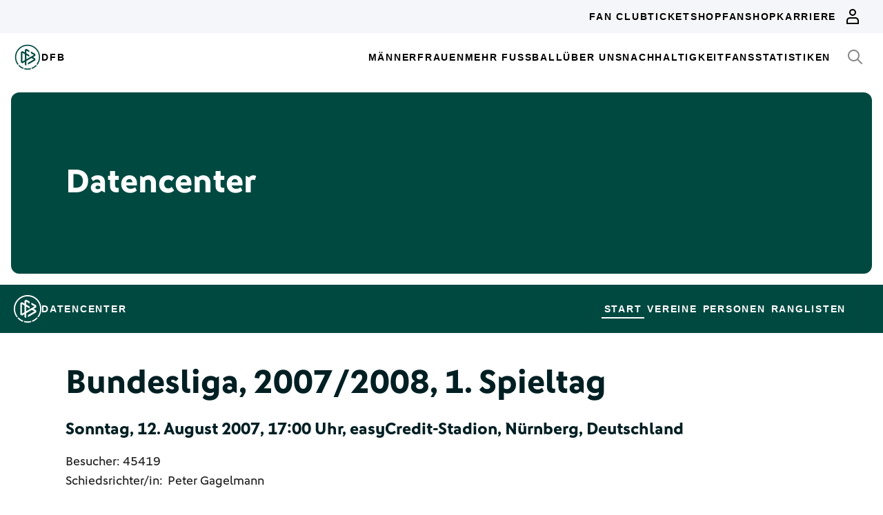

--- FILE ---
content_type: text/html; charset=utf-8
request_url: https://datencenter.dfb.de/datencenter/bundesliga/2007-2008/1/1-fc-nuernberg-karlsruher-sc-48278
body_size: 62170
content:
<!DOCTYPE html>
<html lang="de">
<head>
  <meta charset="utf-8">
  <meta http-equiv="x-ua-compatible" content="ie=edge"> <!-- † -->
  <meta name="viewport" content="width=device-width, initial-scale=1, shrink-to-fit=no">

  <title>1. FC Nürnberg - Karlsruher SC, 0:2, Bundesliga 2007/08 1. Spieltag - DFB Datencenter</title>

  <meta property="og:type" content="website">
  <meta property="og:url" content="https://datencenter.dfb.de/datencenter/bundesliga/2007-2008/1/1-fc-nuernberg-karlsruher-sc-48278">
  <meta property="og:title" content="1. FC Nürnberg - Karlsruher SC, 0:2, Bundesliga 2007/08 1. Spieltag - DFB Datencenter">
  <meta property="og:image" content="https://datencenter.dfb.de/img/datencenter/datencenter-big-16-9-de.jpg">
  <meta property="og:image:width" content="1600">
  <meta property="og:image:height" content="900">
  <meta property="og:description" content="Spielschema der Begegnung zwischen 1. FC Nürnberg und Karlsruher SC 0:2 (0:1) Bundesliga, 2007/08, 1. Spieltag am Sonntag, 12. August 2007, 17:00 Uhr, easyCredit-Stadion, Nürnberg, Deutschland.">
  <meta property="og:site_name" content="DFB Datencenter">
  <meta property="og:locale" content="de_DE">

  <meta name="twitter:card" content="summary">
  <meta name="twitter:url" content="https://datencenter.dfb.de/datencenter/bundesliga/2007-2008/1/1-fc-nuernberg-karlsruher-sc-48278">
  <meta name="twitter:title" content="1. FC Nürnberg - Karlsruher SC, 0:2, Bundesliga 2007/08 1. Spieltag - DFB Datencenter">
  <meta name="twitter:description" content="Spielschema der Begegnung zwischen 1. FC Nürnberg und Karlsruher SC 0:2 (0:1) Bundesliga, 2007/08, 1. Spieltag am Sonntag, 12. August 2007, 17:00 Uhr, easyCredit-Stadion, Nürnberg, Deutschland.">
  <meta name="twitter:image" content="https://datencenter.dfb.deimg/datencenter/datencenter-medium-de.jpg">

  <meta name="description" content="Spielschema der Begegnung zwischen 1. FC Nürnberg und Karlsruher SC 0:2 (0:1) Bundesliga, 2007/08, 1. Spieltag am Sonntag, 12. August 2007, 17:00 Uhr, easyCredit-Stadion, Nürnberg, Deutschland.">
  <link rel="canonical" href="https://datencenter.dfb.de/datencenter/bundesliga/2007-2008/1/1-fc-nuernberg-karlsruher-sc-48278">

    <meta name="robots" content="index,follow">
    <meta name="googlebot" content="index,follow">

  <link href="/toolbox/favicon.png" rel="shortcut icon"></link>
  <link href="/toolbox/touch-icon-iphone.png" rel="apple-touch-icon"></link>
  <link href="/toolbox/touch-icon-ipad.png" rel="apple-touch-icon" sizes="76x76"></link>
  <link href="/toolbox/touch-icon-iphone-retina.png" rel="apple-touch-icon" sizes="120x120"></link>
  <link href="/toolbox/touch-icon-ipad-retina.png" rel="apple-touch-icon" sizes="152x152"></link>

  <script type="importmap" data-turbo-track="reload">{
  "imports": {
    "application": "/assets/application-31c02e35ff02c83c06fe67002f316a314f907c50d98986d0de3bcf33471962f8.js",
    "@hotwired/turbo-rails": "/assets/turbo.min-63ecc989e1e5df5f8665c854468cfb3a7f8e4c1c449391328b00b8d1481c67f3.js",
    "@hotwired/stimulus": "/assets/@hotwired--stimulus-379f09adbcd004e5b2c2793635d128b6e72c08d1ef5337bf8a5d1e260aaa403e.js",
    "@hotwired/stimulus-loading": "/assets/stimulus-loading-3576ce92b149ad5d6959438c6f291e2426c86df3b874c525b30faad51b0d96b3.js",
    "stimulus-use": "/assets/stimulus-use-5ce13a71e738ce2e87c32fcde8ce0a485c3a47d09b5c40f537862c664c692bb7.js",
    "dfb-web-components": "/assets/dfb-web-components-f747b49d784becd8d4aeca3d40a80caf862a8dbb9af829ff112367520b13c2ee.js",
    "stimulus-autocomplete": "/assets/stimulus-autocomplete-db62d6c44e96a8b465ccf65261cc8189936e1864b6282c67105ed83247146555.js",
    "controllers/application": "/assets/controllers/application-992de401b2daa10b774ececa0f4b3a9a17784229cf80053802bb0278bea09c8d.js",
    "controllers": "/assets/controllers/index-e39a43203a58b7edc0335927dfc2e083f9833b16fc65716da3104a10137fc64f.js",
    "controllers/news_controller": "/assets/controllers/news_controller-86ec3c765c2d6b39be42f22c7d412d4a6ca3ff7b852f51319b788a6e158495d0.js",
    "controllers/search_controller": "/assets/controllers/search_controller-b37cfd90f93efd0978ae58957c5c774c8b83dccc939377b113beb569ec41a8d1.js",
    "controllers/spinner_controller": "/assets/controllers/spinner_controller-9b1a607550b291501141728f5609c005404e56ac3ac0a43e324a7b121171907d.js",
    "controllers/turbo_frame_history_controller": "/assets/controllers/turbo_frame_history_controller-322a8e2a5fcba192ef7cdb0ea070db4be230eacd692afd5906819b9ab08ef135.js"
  }
}</script>
<link rel="modulepreload" href="/assets/application-31c02e35ff02c83c06fe67002f316a314f907c50d98986d0de3bcf33471962f8.js">
<link rel="modulepreload" href="/assets/turbo.min-63ecc989e1e5df5f8665c854468cfb3a7f8e4c1c449391328b00b8d1481c67f3.js">
<link rel="modulepreload" href="/assets/@hotwired--stimulus-379f09adbcd004e5b2c2793635d128b6e72c08d1ef5337bf8a5d1e260aaa403e.js">
<link rel="modulepreload" href="/assets/stimulus-loading-3576ce92b149ad5d6959438c6f291e2426c86df3b874c525b30faad51b0d96b3.js">
<link rel="modulepreload" href="/assets/stimulus-use-5ce13a71e738ce2e87c32fcde8ce0a485c3a47d09b5c40f537862c664c692bb7.js">
<link rel="modulepreload" href="/assets/dfb-web-components-f747b49d784becd8d4aeca3d40a80caf862a8dbb9af829ff112367520b13c2ee.js">
<link rel="modulepreload" href="/assets/stimulus-autocomplete-db62d6c44e96a8b465ccf65261cc8189936e1864b6282c67105ed83247146555.js">
<link rel="modulepreload" href="/assets/controllers/application-992de401b2daa10b774ececa0f4b3a9a17784229cf80053802bb0278bea09c8d.js">
<link rel="modulepreload" href="/assets/controllers/index-e39a43203a58b7edc0335927dfc2e083f9833b16fc65716da3104a10137fc64f.js">
<link rel="modulepreload" href="/assets/controllers/news_controller-86ec3c765c2d6b39be42f22c7d412d4a6ca3ff7b852f51319b788a6e158495d0.js">
<link rel="modulepreload" href="/assets/controllers/search_controller-b37cfd90f93efd0978ae58957c5c774c8b83dccc939377b113beb569ec41a8d1.js">
<link rel="modulepreload" href="/assets/controllers/spinner_controller-9b1a607550b291501141728f5609c005404e56ac3ac0a43e324a7b121171907d.js">
<link rel="modulepreload" href="/assets/controllers/turbo_frame_history_controller-322a8e2a5fcba192ef7cdb0ea070db4be230eacd692afd5906819b9ab08ef135.js">
<script type="module">import "application"</script>

    <link href="https://www.dfb.de/static/brands/dachmarke/assets/main.bundle.css" media="all" rel="stylesheet" type="text/css">
    <script src="https://www.dfb.de/static/dfb-web-components.js" data-proxy="true"></script>
    <script src="/assets/echarts.min-8b075f001650a5f0b497dfd2c9a94d1491f212fd1e56e43ae73a4493bf48f054.js"></script>

  <script type="text/javascript">
    window.leagueCurveData = {};
    window.global_request_path = '/datencenter/bundesliga/2007-2008/1/1-fc-nuernberg-karlsruher-sc-48278';
    window.i18n_magic_path_fragments = {};
    window.i18n_magic_path_fragments.current_matchday = 'aktueller-spieltag';
    window.i18n_magic_path_fragments.current_matchweek = 'aktuelle-spielwoche';
  </script>



  <meta name="csrf-param" content="authenticity_token" />
<meta name="csrf-token" content="fbyqwr+KbneYiYCnELPfZiDnezvsq/eLriVCPnibY6W+hwaTA1VLDr2c5mzDco9nNZT9hOiM+YWkUlB1DfG5dA==" />
</head>
<body >
  <div style="margin-bottom: 3em">
  <dfb-header
    silentCheckSsoPath="https://datencenter.dfb.de/silent-check-sso.html"
    src="https://www.dfb.de/navigation/mainNavigation-de.json"
    brand="data-center"
  ></dfb-header>

  <section class="m-StageSection">
    <div class="m-StageSection-wrapper">
      <div class="m-StageSection-container">
        <div class="m-StageSection-text">
          <h2 class="dfb-Headline dfb-Headline--h2 headline">
            Datencenter
          </h2>
        </div>
      </div>
    </div>
  </section>

  <dfb-sub-navigation
    src="https://www.dfb.de/navigation/mainNavigation-de.json"
    brand="data-center"
    root-path="/datencenter"
  ></dfb-sub-navigation>
</div>


    
<div class="m-MatchDetails">
  <div class="m-MatchDetails-wrapper">
    <div class="m-MatchDetails-container">
      <div class="m-MatchDetails-content">
        <div class="m-MatchDetails-head">
          <h2 class="dfb-Headline dfb-Headline--h2 m-MatchDetails-headline">
            Bundesliga, 2007/2008, 1. Spieltag
          </h2>
          <h4 class="dfb-Headline dfb-Headline--h4 m-MatchDetails-subline">
            Sonntag, 12. August 2007, 17:00 Uhr, easyCredit-Stadion, Nürnberg, Deutschland
          </h4>
          <div class="m-MatchDetails-info">
              <p class="dfb-Paragraph dfb-Paragraph--big">
                Besucher: 45419
              </p>
              <p class="dfb-Paragraph dfb-Paragraph--big">
                Schiedsrichter/in:
                <a href="https://datencenter.dfb.de/datencenter/personen/peter-gagelmann/schiedsrichter">Peter Gagelmann</a> 
              </p>
          </div>
        </div>

        <div class="m-MatchDetails-result">
          <div class="m-MatchDetails-team" data-team-kind="club">
                <a href="https://datencenter.dfb.de/competitions/bundesliga/seasons/2007-2008/teams/1-fc-nuernberg?datacenter_name=datencenter?historize_title=1.+FC+N%C3%BCrnberg+-+Karlsruher+SC%2C+0%3A2%2C+Bundesliga+2007%2F08+1.+Spieltag&amp;historize_url=">
      <img class="m-MatchDetails-logo" src="https://assets.dfb.de/uploads/000/071/286/original_nuernberg_1_fc_1964_2012.jpg?1438102143" alt="1. FC Nürnberg">
      <div class="m-MatchDetails-title">
        1. FC Nürnberg
      </div>
</a>
          </div>
          <div class="m-MatchDetails-score">
            0:2
            <div class="m-MatchDetails-score-halftime">
              (0:1)
            </div>
          </div>
          <div class="m-MatchDetails-team" data-team-kind="club">
                <a href="https://datencenter.dfb.de/competitions/bundesliga/seasons/2007-2008/teams/karlsruher-sc?datacenter_name=datencenter?historize_title=1.+FC+N%C3%BCrnberg+-+Karlsruher+SC%2C+0%3A2%2C+Bundesliga+2007%2F08+1.+Spieltag&amp;historize_url=">
      <img class="m-MatchDetails-logo" src="https://assets.dfb.de/uploads/000/018/150/original_Karlsruher_SC.jpg?1413891782" alt="Karlsruher SC">
      <div class="m-MatchDetails-title">
        Karlsruher SC
      </div>
</a>
          </div>
        </div>

          
<div class="m-MatchDetails-history">
  <div class="m-MatchDetails-history-title m-MatchDetails-title">Spielverlauf</div>

  <div class="m-MatchDetails-history-list">
        <div class="m-MatchDetails-history-item">
            <div class="m-MatchDetails-history-event m-MatchDetails-history-event--home is-empty">
    <div class="m-MatchDetails-history-event-text m-MatchDetails-history-event-text--home">&nbsp;</div>
    <div class="m-MatchDetails-history-event-icon m-MatchDetails-history-event-icon--home">&nbsp;</div>
  </div>

          <div class="m-MatchDetails-history-minute">
              38'
          </div>
            <div class="m-MatchDetails-history-event m-MatchDetails-history-event--away">
    <div class="m-MatchDetails-history-event-icon m-MatchDetails-history-event-icon--away">
      
      <div class="m-MatchDetails-icon m-MatchDetails-icon-card m-MatchDetails-icon-card--yellow"></div>

    </div>
    <div class="m-MatchDetails-history-event-text m-MatchDetails-history-event-text--away">
      <img class="m-MatchDetails-history-event-text-logo" src="https://assets.dfb.de/uploads/000/018/150/original_Karlsruher_SC.jpg?1413891782" alt="Karlsruher SC">
      <div class="m-MatchDetails-history-event-text-item">
        

  <div class="m-MatchDetails-history-event-text-segment">
      <a href="https://datencenter.dfb.de/profil/16473?historize_title=1.+FC+N%C3%BCrnberg+-+Karlsruher+SC%2C+0%3A2%2C+Bundesliga+2007%2F08+1.+Spieltag&amp;historize_url=">Andreas Görlitz</a>
  </div>

      </div>
    </div>
  </div>

        </div>
        <div class="m-MatchDetails-history-item">
            <div class="m-MatchDetails-history-event m-MatchDetails-history-event--home is-empty">
    <div class="m-MatchDetails-history-event-text m-MatchDetails-history-event-text--home">&nbsp;</div>
    <div class="m-MatchDetails-history-event-icon m-MatchDetails-history-event-icon--home">&nbsp;</div>
  </div>

          <div class="m-MatchDetails-history-minute">
              44'
          </div>
            <div class="m-MatchDetails-history-event m-MatchDetails-history-event--away">
    <div class="m-MatchDetails-history-event-icon m-MatchDetails-history-event-icon--away">
      
    <div class="m-MatchDetails-icon m-MatchDetails-icon-goal m-MatchDetails-icon-goal--goal"></div>

    </div>
    <div class="m-MatchDetails-history-event-text m-MatchDetails-history-event-text--away">
      <img class="m-MatchDetails-history-event-text-logo" src="https://assets.dfb.de/uploads/000/018/150/original_Karlsruher_SC.jpg?1413891782" alt="Karlsruher SC">
      <div class="m-MatchDetails-history-event-text-item">
        

  <div class="m-MatchDetails-history-event-text-segment">
      0:1&nbsp;&nbsp;<a href="https://datencenter.dfb.de/profil/3952?historize_title=1.+FC+N%C3%BCrnberg+-+Karlsruher+SC%2C+0%3A2%2C+Bundesliga+2007%2F08+1.+Spieltag&amp;historize_url=">Tamás Hajnal</a>
  </div>

      </div>
    </div>
  </div>

        </div>
        <div class="m-MatchDetails-history-item">
            <div class="m-MatchDetails-history-event m-MatchDetails-history-event--home">
    <div class="m-MatchDetails-history-event-text m-MatchDetails-history-event-text--home">
      <img class="m-MatchDetails-history-event-text-logo" src="https://assets.dfb.de/uploads/000/071/286/original_nuernberg_1_fc_1964_2012.jpg?1438102143" alt="1. FC Nürnberg">
      <div class="m-MatchDetails-history-event-text-item">
        


  <div class="m-MatchDetails-history-event-text-segment">
    <div class="m-MatchDetails-icon m-MatchDetails-icon-caret-right m-MatchDetails-icon-caret-right--green"></div>
    <a href="https://datencenter.dfb.de/profil/276?historize_title=1.+FC+N%C3%BCrnberg+-+Karlsruher+SC%2C+0%3A2%2C+Bundesliga+2007%2F08+1.+Spieltag&amp;historize_url=">Lars Jacobsen</a>&nbsp;für
  </div>
  <div class="m-MatchDetails-history-event-text-segment">
    <div class="m-MatchDetails-icon m-MatchDetails-icon-caret-right m-MatchDetails-icon-caret-right--red"></div>
    <a href="https://datencenter.dfb.de/profil/267?historize_title=1.+FC+N%C3%BCrnberg+-+Karlsruher+SC%2C+0%3A2%2C+Bundesliga+2007%2F08+1.+Spieltag&amp;historize_url=">Iwan Sajenko</a>
  </div>


      </div>
    </div>
    <div class="m-MatchDetails-history-event-icon m-MatchDetails-history-event-icon--home">
      
      <div class="m-MatchDetails-icon m-MatchDetails-icon-playing m-MatchDetails-icon-playing--substitute-in"></div>

    </div>
  </div>

          <div class="m-MatchDetails-history-minute">
              46'
          </div>
            <div class="m-MatchDetails-history-event m-MatchDetails-history-event--away is-empty">
    <div class="m-MatchDetails-history-event-icon m-MatchDetails-history-event-icon--away">&nbsp;</div>
    <div class="m-MatchDetails-history-event-text m-MatchDetails-history-event-text--away">&nbsp;</div>
  </div>

        </div>
        <div class="m-MatchDetails-history-item">
            <div class="m-MatchDetails-history-event m-MatchDetails-history-event--home is-empty">
    <div class="m-MatchDetails-history-event-text m-MatchDetails-history-event-text--home">&nbsp;</div>
    <div class="m-MatchDetails-history-event-icon m-MatchDetails-history-event-icon--home">&nbsp;</div>
  </div>

          <div class="m-MatchDetails-history-minute">
              56'
          </div>
            <div class="m-MatchDetails-history-event m-MatchDetails-history-event--away">
    <div class="m-MatchDetails-history-event-icon m-MatchDetails-history-event-icon--away">
      
      <div class="m-MatchDetails-icon m-MatchDetails-icon-playing m-MatchDetails-icon-playing--substitute-in"></div>

    </div>
    <div class="m-MatchDetails-history-event-text m-MatchDetails-history-event-text--away">
      <img class="m-MatchDetails-history-event-text-logo" src="https://assets.dfb.de/uploads/000/018/150/original_Karlsruher_SC.jpg?1413891782" alt="Karlsruher SC">
      <div class="m-MatchDetails-history-event-text-item">
        


  <div class="m-MatchDetails-history-event-text-segment">
    <div class="m-MatchDetails-icon m-MatchDetails-icon-caret-right m-MatchDetails-icon-caret-right--green"></div>
    <a href="https://datencenter.dfb.de/profil/16483?historize_title=1.+FC+N%C3%BCrnberg+-+Karlsruher+SC%2C+0%3A2%2C+Bundesliga+2007%2F08+1.+Spieltag&amp;historize_url=">Timo Staffeldt</a>&nbsp;für
  </div>
  <div class="m-MatchDetails-history-event-text-segment">
    <div class="m-MatchDetails-icon m-MatchDetails-icon-caret-right m-MatchDetails-icon-caret-right--red"></div>
    <a href="https://datencenter.dfb.de/profil/16477?historize_title=1.+FC+N%C3%BCrnberg+-+Karlsruher+SC%2C+0%3A2%2C+Bundesliga+2007%2F08+1.+Spieltag&amp;historize_url=">Godfried Aduobe</a>
  </div>


      </div>
    </div>
  </div>

        </div>
        <div class="m-MatchDetails-history-item">
            <div class="m-MatchDetails-history-event m-MatchDetails-history-event--home">
    <div class="m-MatchDetails-history-event-text m-MatchDetails-history-event-text--home">
      <img class="m-MatchDetails-history-event-text-logo" src="https://assets.dfb.de/uploads/000/071/286/original_nuernberg_1_fc_1964_2012.jpg?1438102143" alt="1. FC Nürnberg">
      <div class="m-MatchDetails-history-event-text-item">
        

  <div class="m-MatchDetails-history-event-text-segment">
      <a href="https://datencenter.dfb.de/profil/254?historize_title=1.+FC+N%C3%BCrnberg+-+Karlsruher+SC%2C+0%3A2%2C+Bundesliga+2007%2F08+1.+Spieltag&amp;historize_url=">Marco Engelhardt</a>
  </div>

      </div>
    </div>
    <div class="m-MatchDetails-history-event-icon m-MatchDetails-history-event-icon--home">
      
      <div class="m-MatchDetails-icon m-MatchDetails-icon-card m-MatchDetails-icon-card--yellow"></div>

    </div>
  </div>

          <div class="m-MatchDetails-history-minute">
              57'
          </div>
            <div class="m-MatchDetails-history-event m-MatchDetails-history-event--away is-empty">
    <div class="m-MatchDetails-history-event-icon m-MatchDetails-history-event-icon--away">&nbsp;</div>
    <div class="m-MatchDetails-history-event-text m-MatchDetails-history-event-text--away">&nbsp;</div>
  </div>

        </div>
        <div class="m-MatchDetails-history-item">
            <div class="m-MatchDetails-history-event m-MatchDetails-history-event--home">
    <div class="m-MatchDetails-history-event-text m-MatchDetails-history-event-text--home">
      <img class="m-MatchDetails-history-event-text-logo" src="https://assets.dfb.de/uploads/000/071/286/original_nuernberg_1_fc_1964_2012.jpg?1438102143" alt="1. FC Nürnberg">
      <div class="m-MatchDetails-history-event-text-item">
        


  <div class="m-MatchDetails-history-event-text-segment">
    <div class="m-MatchDetails-icon m-MatchDetails-icon-caret-right m-MatchDetails-icon-caret-right--green"></div>
    <a href="https://datencenter.dfb.de/profil/285?historize_title=1.+FC+N%C3%BCrnberg+-+Karlsruher+SC%2C+0%3A2%2C+Bundesliga+2007%2F08+1.+Spieltag&amp;historize_url=">Joshua Kennedy</a>&nbsp;für
  </div>
  <div class="m-MatchDetails-history-event-text-segment">
    <div class="m-MatchDetails-icon m-MatchDetails-icon-caret-right m-MatchDetails-icon-caret-right--red"></div>
    <a href="https://datencenter.dfb.de/profil/264?historize_title=1.+FC+N%C3%BCrnberg+-+Karlsruher+SC%2C+0%3A2%2C+Bundesliga+2007%2F08+1.+Spieltag&amp;historize_url=">Angelos Charisteas</a>
  </div>




  <div class="m-MatchDetails-history-event-text-segment">
    <div class="m-MatchDetails-icon m-MatchDetails-icon-caret-right m-MatchDetails-icon-caret-right--green"></div>
    <a href="https://datencenter.dfb.de/profil/259?historize_title=1.+FC+N%C3%BCrnberg+-+Karlsruher+SC%2C+0%3A2%2C+Bundesliga+2007%2F08+1.+Spieltag&amp;historize_url=">Marek Mintál</a>&nbsp;für
  </div>
  <div class="m-MatchDetails-history-event-text-segment">
    <div class="m-MatchDetails-icon m-MatchDetails-icon-caret-right m-MatchDetails-icon-caret-right--red"></div>
    <a href="https://datencenter.dfb.de/profil/281?historize_title=1.+FC+N%C3%BCrnberg+-+Karlsruher+SC%2C+0%3A2%2C+Bundesliga+2007%2F08+1.+Spieltag&amp;historize_url=">Zvjezdan Misimović</a>
  </div>


      </div>
    </div>
    <div class="m-MatchDetails-history-event-icon m-MatchDetails-history-event-icon--home">
      
      <div class="m-MatchDetails-icon m-MatchDetails-icon-playing m-MatchDetails-icon-playing--substitute-in"></div>

    </div>
  </div>

          <div class="m-MatchDetails-history-minute">
              59'
          </div>
            <div class="m-MatchDetails-history-event m-MatchDetails-history-event--away is-empty">
    <div class="m-MatchDetails-history-event-icon m-MatchDetails-history-event-icon--away">&nbsp;</div>
    <div class="m-MatchDetails-history-event-text m-MatchDetails-history-event-text--away">&nbsp;</div>
  </div>

        </div>
        <div class="m-MatchDetails-history-item">
            <div class="m-MatchDetails-history-event m-MatchDetails-history-event--home is-empty">
    <div class="m-MatchDetails-history-event-text m-MatchDetails-history-event-text--home">&nbsp;</div>
    <div class="m-MatchDetails-history-event-icon m-MatchDetails-history-event-icon--home">&nbsp;</div>
  </div>

          <div class="m-MatchDetails-history-minute">
              60'
          </div>
            <div class="m-MatchDetails-history-event m-MatchDetails-history-event--away">
    <div class="m-MatchDetails-history-event-icon m-MatchDetails-history-event-icon--away">
      
      <div class="m-MatchDetails-icon m-MatchDetails-icon-card m-MatchDetails-icon-card--yellow"></div>

    </div>
    <div class="m-MatchDetails-history-event-text m-MatchDetails-history-event-text--away">
      <img class="m-MatchDetails-history-event-text-logo" src="https://assets.dfb.de/uploads/000/018/150/original_Karlsruher_SC.jpg?1413891782" alt="Karlsruher SC">
      <div class="m-MatchDetails-history-event-text-item">
        

  <div class="m-MatchDetails-history-event-text-segment">
      <a href="https://datencenter.dfb.de/profil/16488?historize_title=1.+FC+N%C3%BCrnberg+-+Karlsruher+SC%2C+0%3A2%2C+Bundesliga+2007%2F08+1.+Spieltag&amp;historize_url=">Christian Timm</a>
  </div>

      </div>
    </div>
  </div>

        </div>
        <div class="m-MatchDetails-history-item">
            <div class="m-MatchDetails-history-event m-MatchDetails-history-event--home is-empty">
    <div class="m-MatchDetails-history-event-text m-MatchDetails-history-event-text--home">&nbsp;</div>
    <div class="m-MatchDetails-history-event-icon m-MatchDetails-history-event-icon--home">&nbsp;</div>
  </div>

          <div class="m-MatchDetails-history-minute">
              72'
          </div>
            <div class="m-MatchDetails-history-event m-MatchDetails-history-event--away">
    <div class="m-MatchDetails-history-event-icon m-MatchDetails-history-event-icon--away">
      
      <div class="m-MatchDetails-icon m-MatchDetails-icon-playing m-MatchDetails-icon-playing--substitute-in"></div>

    </div>
    <div class="m-MatchDetails-history-event-text m-MatchDetails-history-event-text--away">
      <img class="m-MatchDetails-history-event-text-logo" src="https://assets.dfb.de/uploads/000/018/150/original_Karlsruher_SC.jpg?1413891782" alt="Karlsruher SC">
      <div class="m-MatchDetails-history-event-text-item">
        


  <div class="m-MatchDetails-history-event-text-segment">
    <div class="m-MatchDetails-icon m-MatchDetails-icon-caret-right m-MatchDetails-icon-caret-right--green"></div>
    <a href="https://datencenter.dfb.de/profil/16484?historize_title=1.+FC+N%C3%BCrnberg+-+Karlsruher+SC%2C+0%3A2%2C+Bundesliga+2007%2F08+1.+Spieltag&amp;historize_url=">Sebastian Freis</a>&nbsp;für
  </div>
  <div class="m-MatchDetails-history-event-text-segment">
    <div class="m-MatchDetails-icon m-MatchDetails-icon-caret-right m-MatchDetails-icon-caret-right--red"></div>
    <a href="https://datencenter.dfb.de/profil/16486?historize_title=1.+FC+N%C3%BCrnberg+-+Karlsruher+SC%2C+0%3A2%2C+Bundesliga+2007%2F08+1.+Spieltag&amp;historize_url=">Edmond Kapllani</a>
  </div>


      </div>
    </div>
  </div>

        </div>
        <div class="m-MatchDetails-history-item">
            <div class="m-MatchDetails-history-event m-MatchDetails-history-event--home is-empty">
    <div class="m-MatchDetails-history-event-text m-MatchDetails-history-event-text--home">&nbsp;</div>
    <div class="m-MatchDetails-history-event-icon m-MatchDetails-history-event-icon--home">&nbsp;</div>
  </div>

          <div class="m-MatchDetails-history-minute">
              74'
          </div>
            <div class="m-MatchDetails-history-event m-MatchDetails-history-event--away">
    <div class="m-MatchDetails-history-event-icon m-MatchDetails-history-event-icon--away">
      
    <div class="m-MatchDetails-icon m-MatchDetails-icon-goal m-MatchDetails-icon-goal--goal"></div>

    </div>
    <div class="m-MatchDetails-history-event-text m-MatchDetails-history-event-text--away">
      <img class="m-MatchDetails-history-event-text-logo" src="https://assets.dfb.de/uploads/000/018/150/original_Karlsruher_SC.jpg?1413891782" alt="Karlsruher SC">
      <div class="m-MatchDetails-history-event-text-item">
        

  <div class="m-MatchDetails-history-event-text-segment">
      0:2&nbsp;&nbsp;<a href="https://datencenter.dfb.de/profil/3952?historize_title=1.+FC+N%C3%BCrnberg+-+Karlsruher+SC%2C+0%3A2%2C+Bundesliga+2007%2F08+1.+Spieltag&amp;historize_url=">Tamás Hajnal</a>
  </div>

      </div>
    </div>
  </div>

        </div>
        <div class="m-MatchDetails-history-item">
            <div class="m-MatchDetails-history-event m-MatchDetails-history-event--home is-empty">
    <div class="m-MatchDetails-history-event-text m-MatchDetails-history-event-text--home">&nbsp;</div>
    <div class="m-MatchDetails-history-event-icon m-MatchDetails-history-event-icon--home">&nbsp;</div>
  </div>

          <div class="m-MatchDetails-history-minute">
              87'
          </div>
            <div class="m-MatchDetails-history-event m-MatchDetails-history-event--away">
    <div class="m-MatchDetails-history-event-icon m-MatchDetails-history-event-icon--away">
      
      <div class="m-MatchDetails-icon m-MatchDetails-icon-playing m-MatchDetails-icon-playing--substitute-in"></div>

    </div>
    <div class="m-MatchDetails-history-event-text m-MatchDetails-history-event-text--away">
      <img class="m-MatchDetails-history-event-text-logo" src="https://assets.dfb.de/uploads/000/018/150/original_Karlsruher_SC.jpg?1413891782" alt="Karlsruher SC">
      <div class="m-MatchDetails-history-event-text-item">
        


  <div class="m-MatchDetails-history-event-text-segment">
    <div class="m-MatchDetails-icon m-MatchDetails-icon-caret-right m-MatchDetails-icon-caret-right--green"></div>
    <a href="https://datencenter.dfb.de/profil/16485?historize_title=1.+FC+N%C3%BCrnberg+-+Karlsruher+SC%2C+0%3A2%2C+Bundesliga+2007%2F08+1.+Spieltag&amp;historize_url=">Alexander Iaschwili</a>&nbsp;für
  </div>
  <div class="m-MatchDetails-history-event-text-segment">
    <div class="m-MatchDetails-icon m-MatchDetails-icon-caret-right m-MatchDetails-icon-caret-right--red"></div>
    <a href="https://datencenter.dfb.de/profil/3952?historize_title=1.+FC+N%C3%BCrnberg+-+Karlsruher+SC%2C+0%3A2%2C+Bundesliga+2007%2F08+1.+Spieltag&amp;historize_url=">Tamás Hajnal</a>
  </div>


      </div>
    </div>
  </div>

        </div>
  </div>
</div> <!-- end event list -->



          

          
    <div class="m-MatchDetails-lineup">
      <table class="m-MatchDetails-lineup-table">
        <thead>
          <tr>
            <th width="2%"></th>
            <th class="m-MatchDetails-lineup-person m-MatchDetails-lineup-person--home">
              <img
                class="m-MatchDetails-lineup-emblem"
                src="https://assets.dfb.de/uploads/000/071/286/original_nuernberg_1_fc_1964_2012.jpg?1438102143"
                alt="1. FC Nürnberg"
              >
            </th>
            <th class="m-MatchDetails-lineup-title m-MatchDetails-title" colspan="3">
              Aufstellung
            </th>
            <th class="m-MatchDetails-lineup-person m-MatchDetails-lineup-person--away">
              <img
                class="m-MatchDetails-lineup-emblem"
                src="https://assets.dfb.de/uploads/000/018/150/original_Karlsruher_SC.jpg?1413891782"
                alt="Karlsruher SC"
              >
            </th>
            <th width="2%"></th>
          </tr>
        </thead>

        <tbody>
            <tr>
  <td width="2%">
  </td>
  <td class="m-MatchDetails-lineup-person m-MatchDetails-lineup-person--home">
    <a href="https://datencenter.dfb.de/profil/272?historize_title=1.+FC+N%C3%BCrnberg+-+Karlsruher+SC%2C+0%3A2%2C+Bundesliga+2007%2F08+1.+Spieltag&amp;historize_url=">Jaromír Blažek (T)</a>
  </td>
  <td class="m-MatchDetails-lineup-number m-MatchDetails-lineup-number--home">
    29
  </td>
  <td class="m-MatchDetails-lineup-role"></td>
  <td class="m-MatchDetails-lineup-number m-MatchDetails-lineup-number--away">
    1
  </td>
  <td class="m-MatchDetails-lineup-person m-MatchDetails-lineup-person--away">
    <a href="https://datencenter.dfb.de/profil/16468?historize_title=1.+FC+N%C3%BCrnberg+-+Karlsruher+SC%2C+0%3A2%2C+Bundesliga+2007%2F08+1.+Spieltag&amp;historize_url=">Markus Miller (T)</a>
  </td>
  <td width="2%">
  </td>
</tr>

            <tr>
  <td width="2%">
  </td>
  <td class="m-MatchDetails-lineup-person m-MatchDetails-lineup-person--home">
    <a href="https://datencenter.dfb.de/profil/274?historize_title=1.+FC+N%C3%BCrnberg+-+Karlsruher+SC%2C+0%3A2%2C+Bundesliga+2007%2F08+1.+Spieltag&amp;historize_url=">Michael Beauchamp</a>
  </td>
  <td class="m-MatchDetails-lineup-number m-MatchDetails-lineup-number--home">
    3
  </td>
  <td class="m-MatchDetails-lineup-role"></td>
  <td class="m-MatchDetails-lineup-number m-MatchDetails-lineup-number--away">
    5
  </td>
  <td class="m-MatchDetails-lineup-person m-MatchDetails-lineup-person--away">
    <a href="https://datencenter.dfb.de/profil/14544?historize_title=1.+FC+N%C3%BCrnberg+-+Karlsruher+SC%2C+0%3A2%2C+Bundesliga+2007%2F08+1.+Spieltag&amp;historize_url=">Mario Eggimann</a>
  </td>
  <td width="2%">
  </td>
</tr>

            <tr>
  <td width="2%">
  </td>
  <td class="m-MatchDetails-lineup-person m-MatchDetails-lineup-person--home">
    <a href="https://datencenter.dfb.de/profil/251?historize_title=1.+FC+N%C3%BCrnberg+-+Karlsruher+SC%2C+0%3A2%2C+Bundesliga+2007%2F08+1.+Spieltag&amp;historize_url=">Dominik Reinhardt</a>
  </td>
  <td class="m-MatchDetails-lineup-number m-MatchDetails-lineup-number--home">
    28
  </td>
  <td class="m-MatchDetails-lineup-role"></td>
  <td class="m-MatchDetails-lineup-number m-MatchDetails-lineup-number--away">
    21
  </td>
  <td class="m-MatchDetails-lineup-person m-MatchDetails-lineup-person--away">
    <a href="https://datencenter.dfb.de/profil/16471?historize_title=1.+FC+N%C3%BCrnberg+-+Karlsruher+SC%2C+0%3A2%2C+Bundesliga+2007%2F08+1.+Spieltag&amp;historize_url=">Christian Eichner</a>
  </td>
  <td width="2%">
  </td>
</tr>

            <tr>
  <td width="2%">
  </td>
  <td class="m-MatchDetails-lineup-person m-MatchDetails-lineup-person--home">
    <a href="https://datencenter.dfb.de/profil/253?historize_title=1.+FC+N%C3%BCrnberg+-+Karlsruher+SC%2C+0%3A2%2C+Bundesliga+2007%2F08+1.+Spieltag&amp;historize_url=">Andreas Wolf</a>
  </td>
  <td class="m-MatchDetails-lineup-number m-MatchDetails-lineup-number--home">
    5
  </td>
  <td class="m-MatchDetails-lineup-role"></td>
  <td class="m-MatchDetails-lineup-number m-MatchDetails-lineup-number--away">
    3
  </td>
  <td class="m-MatchDetails-lineup-person m-MatchDetails-lineup-person--away">
    <a href="https://datencenter.dfb.de/profil/16472?historize_title=1.+FC+N%C3%BCrnberg+-+Karlsruher+SC%2C+0%3A2%2C+Bundesliga+2007%2F08+1.+Spieltag&amp;historize_url=">Maik Franz</a>
  </td>
  <td width="2%">
  </td>
</tr>

            <tr>
  <td width="2%">
    
      <div class="m-MatchDetails-icon m-MatchDetails-icon-card m-MatchDetails-icon-card--yellow"></div>

  </td>
  <td class="m-MatchDetails-lineup-person m-MatchDetails-lineup-person--home">
    <a href="https://datencenter.dfb.de/profil/254?historize_title=1.+FC+N%C3%BCrnberg+-+Karlsruher+SC%2C+0%3A2%2C+Bundesliga+2007%2F08+1.+Spieltag&amp;historize_url=">Marco Engelhardt</a>
  </td>
  <td class="m-MatchDetails-lineup-number m-MatchDetails-lineup-number--home">
    22
  </td>
  <td class="m-MatchDetails-lineup-role"></td>
  <td class="m-MatchDetails-lineup-number m-MatchDetails-lineup-number--away">
    77
  </td>
  <td class="m-MatchDetails-lineup-person m-MatchDetails-lineup-person--away">
    <a href="https://datencenter.dfb.de/profil/16473?historize_title=1.+FC+N%C3%BCrnberg+-+Karlsruher+SC%2C+0%3A2%2C+Bundesliga+2007%2F08+1.+Spieltag&amp;historize_url=">Andreas Görlitz</a>
  </td>
  <td width="2%">
    
      <div class="m-MatchDetails-icon m-MatchDetails-icon-card m-MatchDetails-icon-card--yellow"></div>

  </td>
</tr>

            <tr>
  <td width="2%">
  </td>
  <td class="m-MatchDetails-lineup-person m-MatchDetails-lineup-person--home">
    <a href="https://datencenter.dfb.de/profil/278?historize_title=1.+FC+N%C3%BCrnberg+-+Karlsruher+SC%2C+0%3A2%2C+Bundesliga+2007%2F08+1.+Spieltag&amp;historize_url=">Tomás Galásek</a>
  </td>
  <td class="m-MatchDetails-lineup-number m-MatchDetails-lineup-number--home">
    6
  </td>
  <td class="m-MatchDetails-lineup-role"></td>
  <td class="m-MatchDetails-lineup-number m-MatchDetails-lineup-number--away">
    4
  </td>
  <td class="m-MatchDetails-lineup-person m-MatchDetails-lineup-person--away">
    <a href="https://datencenter.dfb.de/profil/16477?historize_title=1.+FC+N%C3%BCrnberg+-+Karlsruher+SC%2C+0%3A2%2C+Bundesliga+2007%2F08+1.+Spieltag&amp;historize_url=">Godfried Aduobe</a>
  </td>
  <td width="2%">
  </td>
</tr>

            <tr>
  <td width="2%">
  </td>
  <td class="m-MatchDetails-lineup-person m-MatchDetails-lineup-person--home">
    <a href="https://datencenter.dfb.de/profil/280?historize_title=1.+FC+N%C3%BCrnberg+-+Karlsruher+SC%2C+0%3A2%2C+Bundesliga+2007%2F08+1.+Spieltag&amp;historize_url=">Jan Kristiansen</a>
  </td>
  <td class="m-MatchDetails-lineup-number m-MatchDetails-lineup-number--home">
    15
  </td>
  <td class="m-MatchDetails-lineup-role"></td>
  <td class="m-MatchDetails-lineup-number m-MatchDetails-lineup-number--away">
    6
  </td>
  <td class="m-MatchDetails-lineup-person m-MatchDetails-lineup-person--away">
    <a href="https://datencenter.dfb.de/profil/16479?historize_title=1.+FC+N%C3%BCrnberg+-+Karlsruher+SC%2C+0%3A2%2C+Bundesliga+2007%2F08+1.+Spieltag&amp;historize_url=">Bradley Carnell</a>
  </td>
  <td width="2%">
  </td>
</tr>

            <tr>
  <td width="2%">
  </td>
  <td class="m-MatchDetails-lineup-person m-MatchDetails-lineup-person--home">
    <a href="https://datencenter.dfb.de/profil/281?historize_title=1.+FC+N%C3%BCrnberg+-+Karlsruher+SC%2C+0%3A2%2C+Bundesliga+2007%2F08+1.+Spieltag&amp;historize_url=">Zvjezdan Misimović</a>
  </td>
  <td class="m-MatchDetails-lineup-number m-MatchDetails-lineup-number--home">
    10
  </td>
  <td class="m-MatchDetails-lineup-role"></td>
  <td class="m-MatchDetails-lineup-number m-MatchDetails-lineup-number--away">
    30
  </td>
  <td class="m-MatchDetails-lineup-person m-MatchDetails-lineup-person--away">
    <a href="https://datencenter.dfb.de/profil/3952?historize_title=1.+FC+N%C3%BCrnberg+-+Karlsruher+SC%2C+0%3A2%2C+Bundesliga+2007%2F08+1.+Spieltag&amp;historize_url=">Tamás Hajnal</a>
  </td>
  <td width="2%">
  </td>
</tr>

            <tr>
  <td width="2%">
  </td>
  <td class="m-MatchDetails-lineup-person m-MatchDetails-lineup-person--home">
    <a href="https://datencenter.dfb.de/profil/264?historize_title=1.+FC+N%C3%BCrnberg+-+Karlsruher+SC%2C+0%3A2%2C+Bundesliga+2007%2F08+1.+Spieltag&amp;historize_url=">Angelos Charisteas</a>
  </td>
  <td class="m-MatchDetails-lineup-number m-MatchDetails-lineup-number--home">
    9
  </td>
  <td class="m-MatchDetails-lineup-role"></td>
  <td class="m-MatchDetails-lineup-number m-MatchDetails-lineup-number--away">
    13
  </td>
  <td class="m-MatchDetails-lineup-person m-MatchDetails-lineup-person--away">
    <a href="https://datencenter.dfb.de/profil/16481?historize_title=1.+FC+N%C3%BCrnberg+-+Karlsruher+SC%2C+0%3A2%2C+Bundesliga+2007%2F08+1.+Spieltag&amp;historize_url=">Michael Mutzel</a>
  </td>
  <td width="2%">
  </td>
</tr>

            <tr>
  <td width="2%">
  </td>
  <td class="m-MatchDetails-lineup-person m-MatchDetails-lineup-person--home">
    <a href="https://datencenter.dfb.de/profil/267?historize_title=1.+FC+N%C3%BCrnberg+-+Karlsruher+SC%2C+0%3A2%2C+Bundesliga+2007%2F08+1.+Spieltag&amp;historize_url=">Iwan Sajenko</a>
  </td>
  <td class="m-MatchDetails-lineup-number m-MatchDetails-lineup-number--home">
    13
  </td>
  <td class="m-MatchDetails-lineup-role"></td>
  <td class="m-MatchDetails-lineup-number m-MatchDetails-lineup-number--away">
    9
  </td>
  <td class="m-MatchDetails-lineup-person m-MatchDetails-lineup-person--away">
    <a href="https://datencenter.dfb.de/profil/16486?historize_title=1.+FC+N%C3%BCrnberg+-+Karlsruher+SC%2C+0%3A2%2C+Bundesliga+2007%2F08+1.+Spieltag&amp;historize_url=">Edmond Kapllani</a>
  </td>
  <td width="2%">
  </td>
</tr>

            <tr>
  <td width="2%">
  </td>
  <td class="m-MatchDetails-lineup-person m-MatchDetails-lineup-person--home">
    <a href="https://datencenter.dfb.de/profil/268?historize_title=1.+FC+N%C3%BCrnberg+-+Karlsruher+SC%2C+0%3A2%2C+Bundesliga+2007%2F08+1.+Spieltag&amp;historize_url=">Róbert Vittek</a>
  </td>
  <td class="m-MatchDetails-lineup-number m-MatchDetails-lineup-number--home">
    33
  </td>
  <td class="m-MatchDetails-lineup-role"></td>
  <td class="m-MatchDetails-lineup-number m-MatchDetails-lineup-number--away">
    7
  </td>
  <td class="m-MatchDetails-lineup-person m-MatchDetails-lineup-person--away">
    <a href="https://datencenter.dfb.de/profil/16488?historize_title=1.+FC+N%C3%BCrnberg+-+Karlsruher+SC%2C+0%3A2%2C+Bundesliga+2007%2F08+1.+Spieltag&amp;historize_url=">Christian Timm</a>
  </td>
  <td width="2%">
    
      <div class="m-MatchDetails-icon m-MatchDetails-icon-card m-MatchDetails-icon-card--yellow"></div>

  </td>
</tr>

        </tbody>

          <tfoot>
            <tr>
              <td>
                  <br/>
              </td>
              <td class="m-MatchDetails-lineup-person m-MatchDetails-lineup-person--home">
                <a href="https://datencenter.dfb.de/profil/287?historize_title=1.+FC+N%C3%BCrnberg+-+Karlsruher+SC%2C+0%3A2%2C+Bundesliga+2007%2F08+1.+Spieltag&amp;historize_url=">Hans Meyer</a> <br>
              </td>
              <td class="m-MatchDetails-lineup-role" colspan="3">Trainer/in</td>
              <td class="m-MatchDetails-lineup-person m-MatchDetails-lineup-person--away">
                <a href="https://datencenter.dfb.de/profil/16489?historize_title=1.+FC+N%C3%BCrnberg+-+Karlsruher+SC%2C+0%3A2%2C+Bundesliga+2007%2F08+1.+Spieltag&amp;historize_url=">Edmund Becker</a> <br>
              </td>
              <td>
                  <br/>
              </td>
            </tr>
            <tr>
              <td></td>
              <td class="m-MatchDetails-lineup-person m-MatchDetails-lineup-person--home">
                
              </td>
              <td class="m-MatchDetails-lineup-role" colspan="3"><span class="translation_missing" title="translation missing: de.schema.formation">Formation</span></td>
              <td class="m-MatchDetails-lineup-person m-MatchDetails-lineup-person--away">
                
              </td>
              <td></td>
            </tr>
          </tfoot>
      </table>
    </div>

      <div class="m-MatchDetails-lineup">
        <table class="m-MatchDetails-lineup-table">
          <thead>
            <tr>
              <th width="2%"></th>
              <th class="m-MatchDetails-lineup-person m-MatchDetails-lineup-person--home"></th>
              <th class="m-MatchDetails-lineup-title m-MatchDetails-title" colspan="3">
                  Auswechselspieler
              </th>
              <th class="m-MatchDetails-lineup-person m-MatchDetails-lineup-person--away"></th>
              <th width="2%"></th>
            </tr>
          </thead>
          <tbody>
              <tr>
  <td width="2%">
  </td>
  <td class="m-MatchDetails-lineup-person m-MatchDetails-lineup-person--home">
    <a href="https://datencenter.dfb.de/profil/276?historize_title=1.+FC+N%C3%BCrnberg+-+Karlsruher+SC%2C+0%3A2%2C+Bundesliga+2007%2F08+1.+Spieltag&amp;historize_url=">Lars Jacobsen</a>
  </td>
  <td class="m-MatchDetails-lineup-number m-MatchDetails-lineup-number--home">
    2
  </td>
  <td class="m-MatchDetails-lineup-role"></td>
  <td class="m-MatchDetails-lineup-number m-MatchDetails-lineup-number--away">
    8
  </td>
  <td class="m-MatchDetails-lineup-person m-MatchDetails-lineup-person--away">
    <a href="https://datencenter.dfb.de/profil/16483?historize_title=1.+FC+N%C3%BCrnberg+-+Karlsruher+SC%2C+0%3A2%2C+Bundesliga+2007%2F08+1.+Spieltag&amp;historize_url=">Timo Staffeldt</a>
  </td>
  <td width="2%">
  </td>
</tr>

              <tr>
  <td width="2%">
  </td>
  <td class="m-MatchDetails-lineup-person m-MatchDetails-lineup-person--home">
    <a href="https://datencenter.dfb.de/profil/259?historize_title=1.+FC+N%C3%BCrnberg+-+Karlsruher+SC%2C+0%3A2%2C+Bundesliga+2007%2F08+1.+Spieltag&amp;historize_url=">Marek Mintál</a>
  </td>
  <td class="m-MatchDetails-lineup-number m-MatchDetails-lineup-number--home">
    11
  </td>
  <td class="m-MatchDetails-lineup-role"></td>
  <td class="m-MatchDetails-lineup-number m-MatchDetails-lineup-number--away">
    18
  </td>
  <td class="m-MatchDetails-lineup-person m-MatchDetails-lineup-person--away">
    <a href="https://datencenter.dfb.de/profil/16484?historize_title=1.+FC+N%C3%BCrnberg+-+Karlsruher+SC%2C+0%3A2%2C+Bundesliga+2007%2F08+1.+Spieltag&amp;historize_url=">Sebastian Freis</a>
  </td>
  <td width="2%">
  </td>
</tr>

              <tr>
  <td width="2%">
  </td>
  <td class="m-MatchDetails-lineup-person m-MatchDetails-lineup-person--home">
    <a href="https://datencenter.dfb.de/profil/285?historize_title=1.+FC+N%C3%BCrnberg+-+Karlsruher+SC%2C+0%3A2%2C+Bundesliga+2007%2F08+1.+Spieltag&amp;historize_url=">Joshua Kennedy</a>
  </td>
  <td class="m-MatchDetails-lineup-number m-MatchDetails-lineup-number--home">
    20
  </td>
  <td class="m-MatchDetails-lineup-role"></td>
  <td class="m-MatchDetails-lineup-number m-MatchDetails-lineup-number--away">
    20
  </td>
  <td class="m-MatchDetails-lineup-person m-MatchDetails-lineup-person--away">
    <a href="https://datencenter.dfb.de/profil/16485?historize_title=1.+FC+N%C3%BCrnberg+-+Karlsruher+SC%2C+0%3A2%2C+Bundesliga+2007%2F08+1.+Spieltag&amp;historize_url=">Alexander Iaschwili</a>
  </td>
  <td width="2%">
  </td>
</tr>

          </tbody>
        </table>
      </div>



            
<div class="m-MatchDetails-history">
  <div class="m-MatchDetails-history-title m-MatchDetails-title">Tore</div>

  <div class="m-MatchDetails-history-list">
        <div class="m-MatchDetails-history-item">
            <div class="m-MatchDetails-history-event m-MatchDetails-history-event--home is-empty">
    <div class="m-MatchDetails-history-event-text m-MatchDetails-history-event-text--home">&nbsp;</div>
    <div class="m-MatchDetails-history-event-icon m-MatchDetails-history-event-icon--home">&nbsp;</div>
  </div>

          <div class="m-MatchDetails-history-minute">
              44'
          </div>
            <div class="m-MatchDetails-history-event m-MatchDetails-history-event--away">
    <div class="m-MatchDetails-history-event-icon m-MatchDetails-history-event-icon--away">
      
    <div class="m-MatchDetails-icon m-MatchDetails-icon-goal m-MatchDetails-icon-goal--goal"></div>

    </div>
    <div class="m-MatchDetails-history-event-text m-MatchDetails-history-event-text--away">
      <img class="m-MatchDetails-history-event-text-logo" src="https://assets.dfb.de/uploads/000/018/150/original_Karlsruher_SC.jpg?1413891782" alt="Karlsruher SC">
      <div class="m-MatchDetails-history-event-text-item">
        

  <div class="m-MatchDetails-history-event-text-segment">
      0:1&nbsp;&nbsp;<a href="https://datencenter.dfb.de/profil/3952?historize_title=1.+FC+N%C3%BCrnberg+-+Karlsruher+SC%2C+0%3A2%2C+Bundesliga+2007%2F08+1.+Spieltag&amp;historize_url=">Tamás Hajnal</a>
  </div>

      </div>
    </div>
  </div>

        </div>
        <div class="m-MatchDetails-history-item">
            <div class="m-MatchDetails-history-event m-MatchDetails-history-event--home is-empty">
    <div class="m-MatchDetails-history-event-text m-MatchDetails-history-event-text--home">&nbsp;</div>
    <div class="m-MatchDetails-history-event-icon m-MatchDetails-history-event-icon--home">&nbsp;</div>
  </div>

          <div class="m-MatchDetails-history-minute">
              74'
          </div>
            <div class="m-MatchDetails-history-event m-MatchDetails-history-event--away">
    <div class="m-MatchDetails-history-event-icon m-MatchDetails-history-event-icon--away">
      
    <div class="m-MatchDetails-icon m-MatchDetails-icon-goal m-MatchDetails-icon-goal--goal"></div>

    </div>
    <div class="m-MatchDetails-history-event-text m-MatchDetails-history-event-text--away">
      <img class="m-MatchDetails-history-event-text-logo" src="https://assets.dfb.de/uploads/000/018/150/original_Karlsruher_SC.jpg?1413891782" alt="Karlsruher SC">
      <div class="m-MatchDetails-history-event-text-item">
        

  <div class="m-MatchDetails-history-event-text-segment">
      0:2&nbsp;&nbsp;<a href="https://datencenter.dfb.de/profil/3952?historize_title=1.+FC+N%C3%BCrnberg+-+Karlsruher+SC%2C+0%3A2%2C+Bundesliga+2007%2F08+1.+Spieltag&amp;historize_url=">Tamás Hajnal</a>
  </div>

      </div>
    </div>
  </div>

        </div>
  </div>
</div> <!-- end event list -->



              
<div class="m-MatchDetails-history">
  <div class="m-MatchDetails-history-title m-MatchDetails-title">Karten</div>

  <div class="m-MatchDetails-history-list">
        <div class="m-MatchDetails-history-item">
            <div class="m-MatchDetails-history-event m-MatchDetails-history-event--home is-empty">
    <div class="m-MatchDetails-history-event-text m-MatchDetails-history-event-text--home">&nbsp;</div>
    <div class="m-MatchDetails-history-event-icon m-MatchDetails-history-event-icon--home">&nbsp;</div>
  </div>

          <div class="m-MatchDetails-history-minute">
              38'
          </div>
            <div class="m-MatchDetails-history-event m-MatchDetails-history-event--away">
    <div class="m-MatchDetails-history-event-icon m-MatchDetails-history-event-icon--away">
      
      <div class="m-MatchDetails-icon m-MatchDetails-icon-card m-MatchDetails-icon-card--yellow"></div>

    </div>
    <div class="m-MatchDetails-history-event-text m-MatchDetails-history-event-text--away">
      <img class="m-MatchDetails-history-event-text-logo" src="https://assets.dfb.de/uploads/000/018/150/original_Karlsruher_SC.jpg?1413891782" alt="Karlsruher SC">
      <div class="m-MatchDetails-history-event-text-item">
        

  <div class="m-MatchDetails-history-event-text-segment">
      <a href="https://datencenter.dfb.de/profil/16473?historize_title=1.+FC+N%C3%BCrnberg+-+Karlsruher+SC%2C+0%3A2%2C+Bundesliga+2007%2F08+1.+Spieltag&amp;historize_url=">Andreas Görlitz</a>
  </div>

      </div>
    </div>
  </div>

        </div>
        <div class="m-MatchDetails-history-item">
            <div class="m-MatchDetails-history-event m-MatchDetails-history-event--home">
    <div class="m-MatchDetails-history-event-text m-MatchDetails-history-event-text--home">
      <img class="m-MatchDetails-history-event-text-logo" src="https://assets.dfb.de/uploads/000/071/286/original_nuernberg_1_fc_1964_2012.jpg?1438102143" alt="1. FC Nürnberg">
      <div class="m-MatchDetails-history-event-text-item">
        

  <div class="m-MatchDetails-history-event-text-segment">
      <a href="https://datencenter.dfb.de/profil/254?historize_title=1.+FC+N%C3%BCrnberg+-+Karlsruher+SC%2C+0%3A2%2C+Bundesliga+2007%2F08+1.+Spieltag&amp;historize_url=">Marco Engelhardt</a>
  </div>

      </div>
    </div>
    <div class="m-MatchDetails-history-event-icon m-MatchDetails-history-event-icon--home">
      
      <div class="m-MatchDetails-icon m-MatchDetails-icon-card m-MatchDetails-icon-card--yellow"></div>

    </div>
  </div>

          <div class="m-MatchDetails-history-minute">
              57'
          </div>
            <div class="m-MatchDetails-history-event m-MatchDetails-history-event--away is-empty">
    <div class="m-MatchDetails-history-event-icon m-MatchDetails-history-event-icon--away">&nbsp;</div>
    <div class="m-MatchDetails-history-event-text m-MatchDetails-history-event-text--away">&nbsp;</div>
  </div>

        </div>
        <div class="m-MatchDetails-history-item">
            <div class="m-MatchDetails-history-event m-MatchDetails-history-event--home is-empty">
    <div class="m-MatchDetails-history-event-text m-MatchDetails-history-event-text--home">&nbsp;</div>
    <div class="m-MatchDetails-history-event-icon m-MatchDetails-history-event-icon--home">&nbsp;</div>
  </div>

          <div class="m-MatchDetails-history-minute">
              60'
          </div>
            <div class="m-MatchDetails-history-event m-MatchDetails-history-event--away">
    <div class="m-MatchDetails-history-event-icon m-MatchDetails-history-event-icon--away">
      
      <div class="m-MatchDetails-icon m-MatchDetails-icon-card m-MatchDetails-icon-card--yellow"></div>

    </div>
    <div class="m-MatchDetails-history-event-text m-MatchDetails-history-event-text--away">
      <img class="m-MatchDetails-history-event-text-logo" src="https://assets.dfb.de/uploads/000/018/150/original_Karlsruher_SC.jpg?1413891782" alt="Karlsruher SC">
      <div class="m-MatchDetails-history-event-text-item">
        

  <div class="m-MatchDetails-history-event-text-segment">
      <a href="https://datencenter.dfb.de/profil/16488?historize_title=1.+FC+N%C3%BCrnberg+-+Karlsruher+SC%2C+0%3A2%2C+Bundesliga+2007%2F08+1.+Spieltag&amp;historize_url=">Christian Timm</a>
  </div>

      </div>
    </div>
  </div>

        </div>
  </div>
</div> <!-- end event list -->


              
<div class="m-MatchDetails-history">
  <div class="m-MatchDetails-history-title m-MatchDetails-title">Wechsel</div>

  <div class="m-MatchDetails-history-list">
        <div class="m-MatchDetails-history-item">
            <div class="m-MatchDetails-history-event m-MatchDetails-history-event--home">
    <div class="m-MatchDetails-history-event-text m-MatchDetails-history-event-text--home">
      <img class="m-MatchDetails-history-event-text-logo" src="https://assets.dfb.de/uploads/000/071/286/original_nuernberg_1_fc_1964_2012.jpg?1438102143" alt="1. FC Nürnberg">
      <div class="m-MatchDetails-history-event-text-item">
        


  <div class="m-MatchDetails-history-event-text-segment">
    <div class="m-MatchDetails-icon m-MatchDetails-icon-caret-right m-MatchDetails-icon-caret-right--green"></div>
    <a href="https://datencenter.dfb.de/profil/276?historize_title=1.+FC+N%C3%BCrnberg+-+Karlsruher+SC%2C+0%3A2%2C+Bundesliga+2007%2F08+1.+Spieltag&amp;historize_url=">Lars Jacobsen</a>&nbsp;für
  </div>
  <div class="m-MatchDetails-history-event-text-segment">
    <div class="m-MatchDetails-icon m-MatchDetails-icon-caret-right m-MatchDetails-icon-caret-right--red"></div>
    <a href="https://datencenter.dfb.de/profil/267?historize_title=1.+FC+N%C3%BCrnberg+-+Karlsruher+SC%2C+0%3A2%2C+Bundesliga+2007%2F08+1.+Spieltag&amp;historize_url=">Iwan Sajenko</a>
  </div>


      </div>
    </div>
    <div class="m-MatchDetails-history-event-icon m-MatchDetails-history-event-icon--home">
      
      <div class="m-MatchDetails-icon m-MatchDetails-icon-playing m-MatchDetails-icon-playing--substitute-in"></div>

    </div>
  </div>

          <div class="m-MatchDetails-history-minute">
              46'
          </div>
            <div class="m-MatchDetails-history-event m-MatchDetails-history-event--away is-empty">
    <div class="m-MatchDetails-history-event-icon m-MatchDetails-history-event-icon--away">&nbsp;</div>
    <div class="m-MatchDetails-history-event-text m-MatchDetails-history-event-text--away">&nbsp;</div>
  </div>

        </div>
        <div class="m-MatchDetails-history-item">
            <div class="m-MatchDetails-history-event m-MatchDetails-history-event--home is-empty">
    <div class="m-MatchDetails-history-event-text m-MatchDetails-history-event-text--home">&nbsp;</div>
    <div class="m-MatchDetails-history-event-icon m-MatchDetails-history-event-icon--home">&nbsp;</div>
  </div>

          <div class="m-MatchDetails-history-minute">
              56'
          </div>
            <div class="m-MatchDetails-history-event m-MatchDetails-history-event--away">
    <div class="m-MatchDetails-history-event-icon m-MatchDetails-history-event-icon--away">
      
      <div class="m-MatchDetails-icon m-MatchDetails-icon-playing m-MatchDetails-icon-playing--substitute-in"></div>

    </div>
    <div class="m-MatchDetails-history-event-text m-MatchDetails-history-event-text--away">
      <img class="m-MatchDetails-history-event-text-logo" src="https://assets.dfb.de/uploads/000/018/150/original_Karlsruher_SC.jpg?1413891782" alt="Karlsruher SC">
      <div class="m-MatchDetails-history-event-text-item">
        


  <div class="m-MatchDetails-history-event-text-segment">
    <div class="m-MatchDetails-icon m-MatchDetails-icon-caret-right m-MatchDetails-icon-caret-right--green"></div>
    <a href="https://datencenter.dfb.de/profil/16483?historize_title=1.+FC+N%C3%BCrnberg+-+Karlsruher+SC%2C+0%3A2%2C+Bundesliga+2007%2F08+1.+Spieltag&amp;historize_url=">Timo Staffeldt</a>&nbsp;für
  </div>
  <div class="m-MatchDetails-history-event-text-segment">
    <div class="m-MatchDetails-icon m-MatchDetails-icon-caret-right m-MatchDetails-icon-caret-right--red"></div>
    <a href="https://datencenter.dfb.de/profil/16477?historize_title=1.+FC+N%C3%BCrnberg+-+Karlsruher+SC%2C+0%3A2%2C+Bundesliga+2007%2F08+1.+Spieltag&amp;historize_url=">Godfried Aduobe</a>
  </div>


      </div>
    </div>
  </div>

        </div>
        <div class="m-MatchDetails-history-item">
            <div class="m-MatchDetails-history-event m-MatchDetails-history-event--home">
    <div class="m-MatchDetails-history-event-text m-MatchDetails-history-event-text--home">
      <img class="m-MatchDetails-history-event-text-logo" src="https://assets.dfb.de/uploads/000/071/286/original_nuernberg_1_fc_1964_2012.jpg?1438102143" alt="1. FC Nürnberg">
      <div class="m-MatchDetails-history-event-text-item">
        


  <div class="m-MatchDetails-history-event-text-segment">
    <div class="m-MatchDetails-icon m-MatchDetails-icon-caret-right m-MatchDetails-icon-caret-right--green"></div>
    <a href="https://datencenter.dfb.de/profil/285?historize_title=1.+FC+N%C3%BCrnberg+-+Karlsruher+SC%2C+0%3A2%2C+Bundesliga+2007%2F08+1.+Spieltag&amp;historize_url=">Joshua Kennedy</a>&nbsp;für
  </div>
  <div class="m-MatchDetails-history-event-text-segment">
    <div class="m-MatchDetails-icon m-MatchDetails-icon-caret-right m-MatchDetails-icon-caret-right--red"></div>
    <a href="https://datencenter.dfb.de/profil/264?historize_title=1.+FC+N%C3%BCrnberg+-+Karlsruher+SC%2C+0%3A2%2C+Bundesliga+2007%2F08+1.+Spieltag&amp;historize_url=">Angelos Charisteas</a>
  </div>




  <div class="m-MatchDetails-history-event-text-segment">
    <div class="m-MatchDetails-icon m-MatchDetails-icon-caret-right m-MatchDetails-icon-caret-right--green"></div>
    <a href="https://datencenter.dfb.de/profil/259?historize_title=1.+FC+N%C3%BCrnberg+-+Karlsruher+SC%2C+0%3A2%2C+Bundesliga+2007%2F08+1.+Spieltag&amp;historize_url=">Marek Mintál</a>&nbsp;für
  </div>
  <div class="m-MatchDetails-history-event-text-segment">
    <div class="m-MatchDetails-icon m-MatchDetails-icon-caret-right m-MatchDetails-icon-caret-right--red"></div>
    <a href="https://datencenter.dfb.de/profil/281?historize_title=1.+FC+N%C3%BCrnberg+-+Karlsruher+SC%2C+0%3A2%2C+Bundesliga+2007%2F08+1.+Spieltag&amp;historize_url=">Zvjezdan Misimović</a>
  </div>


      </div>
    </div>
    <div class="m-MatchDetails-history-event-icon m-MatchDetails-history-event-icon--home">
      
      <div class="m-MatchDetails-icon m-MatchDetails-icon-playing m-MatchDetails-icon-playing--substitute-in"></div>

    </div>
  </div>

          <div class="m-MatchDetails-history-minute">
              59'
          </div>
            <div class="m-MatchDetails-history-event m-MatchDetails-history-event--away is-empty">
    <div class="m-MatchDetails-history-event-icon m-MatchDetails-history-event-icon--away">&nbsp;</div>
    <div class="m-MatchDetails-history-event-text m-MatchDetails-history-event-text--away">&nbsp;</div>
  </div>

        </div>
        <div class="m-MatchDetails-history-item">
            <div class="m-MatchDetails-history-event m-MatchDetails-history-event--home is-empty">
    <div class="m-MatchDetails-history-event-text m-MatchDetails-history-event-text--home">&nbsp;</div>
    <div class="m-MatchDetails-history-event-icon m-MatchDetails-history-event-icon--home">&nbsp;</div>
  </div>

          <div class="m-MatchDetails-history-minute">
              72'
          </div>
            <div class="m-MatchDetails-history-event m-MatchDetails-history-event--away">
    <div class="m-MatchDetails-history-event-icon m-MatchDetails-history-event-icon--away">
      
      <div class="m-MatchDetails-icon m-MatchDetails-icon-playing m-MatchDetails-icon-playing--substitute-in"></div>

    </div>
    <div class="m-MatchDetails-history-event-text m-MatchDetails-history-event-text--away">
      <img class="m-MatchDetails-history-event-text-logo" src="https://assets.dfb.de/uploads/000/018/150/original_Karlsruher_SC.jpg?1413891782" alt="Karlsruher SC">
      <div class="m-MatchDetails-history-event-text-item">
        


  <div class="m-MatchDetails-history-event-text-segment">
    <div class="m-MatchDetails-icon m-MatchDetails-icon-caret-right m-MatchDetails-icon-caret-right--green"></div>
    <a href="https://datencenter.dfb.de/profil/16484?historize_title=1.+FC+N%C3%BCrnberg+-+Karlsruher+SC%2C+0%3A2%2C+Bundesliga+2007%2F08+1.+Spieltag&amp;historize_url=">Sebastian Freis</a>&nbsp;für
  </div>
  <div class="m-MatchDetails-history-event-text-segment">
    <div class="m-MatchDetails-icon m-MatchDetails-icon-caret-right m-MatchDetails-icon-caret-right--red"></div>
    <a href="https://datencenter.dfb.de/profil/16486?historize_title=1.+FC+N%C3%BCrnberg+-+Karlsruher+SC%2C+0%3A2%2C+Bundesliga+2007%2F08+1.+Spieltag&amp;historize_url=">Edmond Kapllani</a>
  </div>


      </div>
    </div>
  </div>

        </div>
        <div class="m-MatchDetails-history-item">
            <div class="m-MatchDetails-history-event m-MatchDetails-history-event--home is-empty">
    <div class="m-MatchDetails-history-event-text m-MatchDetails-history-event-text--home">&nbsp;</div>
    <div class="m-MatchDetails-history-event-icon m-MatchDetails-history-event-icon--home">&nbsp;</div>
  </div>

          <div class="m-MatchDetails-history-minute">
              87'
          </div>
            <div class="m-MatchDetails-history-event m-MatchDetails-history-event--away">
    <div class="m-MatchDetails-history-event-icon m-MatchDetails-history-event-icon--away">
      
      <div class="m-MatchDetails-icon m-MatchDetails-icon-playing m-MatchDetails-icon-playing--substitute-in"></div>

    </div>
    <div class="m-MatchDetails-history-event-text m-MatchDetails-history-event-text--away">
      <img class="m-MatchDetails-history-event-text-logo" src="https://assets.dfb.de/uploads/000/018/150/original_Karlsruher_SC.jpg?1413891782" alt="Karlsruher SC">
      <div class="m-MatchDetails-history-event-text-item">
        


  <div class="m-MatchDetails-history-event-text-segment">
    <div class="m-MatchDetails-icon m-MatchDetails-icon-caret-right m-MatchDetails-icon-caret-right--green"></div>
    <a href="https://datencenter.dfb.de/profil/16485?historize_title=1.+FC+N%C3%BCrnberg+-+Karlsruher+SC%2C+0%3A2%2C+Bundesliga+2007%2F08+1.+Spieltag&amp;historize_url=">Alexander Iaschwili</a>&nbsp;für
  </div>
  <div class="m-MatchDetails-history-event-text-segment">
    <div class="m-MatchDetails-icon m-MatchDetails-icon-caret-right m-MatchDetails-icon-caret-right--red"></div>
    <a href="https://datencenter.dfb.de/profil/3952?historize_title=1.+FC+N%C3%BCrnberg+-+Karlsruher+SC%2C+0%3A2%2C+Bundesliga+2007%2F08+1.+Spieltag&amp;historize_url=">Tamás Hajnal</a>
  </div>


      </div>
    </div>
  </div>

        </div>
  </div>
</div> <!-- end event list -->



            <div class="m-MatchDetails-referees">
    <div class="m-MatchDetails-referees-title m-MatchDetails-title">
      Schiedsrichter/innen
    </div>
    <div class="m-MatchDetails-referees-list">
        <div class="m-MatchDetails-referees-item">
          <div class="m-MatchDetails-referees-position">Schiedsrichter/in</div>
          <div class="m-MatchDetails-referees-name"><a href="https://datencenter.dfb.de/datencenter/personen/peter-gagelmann/schiedsrichter">Peter Gagelmann</a> </div>
        </div>
    </div>
  </div>


      </div>
    </div>
  </div>
</div>



<div style="margin-top: 3em">
<dfb-footer
  src="https://www.dfb.de/navigation/footerNavigation-de.json"
  apiKey="4_3cVBlcDZ91NJQa7FNiuQvg"
></dfb-footer>
</div>

  <div class="u-Sprite" data-href="/sprite.svg" data-revision="0"></div>
  <script src="https://www.dfb.de/static/brands/dachmarke/assets/main.bundle.js" data-proxy="true"></script>
</body>
</html>


--- FILE ---
content_type: application/javascript
request_url: https://datencenter.dfb.de/assets/stimulus-use-5ce13a71e738ce2e87c32fcde8ce0a485c3a47d09b5c40f537862c664c692bb7.js
body_size: 6656
content:
import{Controller as e}from"@hotwired/stimulus";const method=(e,t)=>{const s=e[t];return typeof s=="function"?s:(...e)=>{}};const composeEventName=(e,t,s)=>{let n=e;s===true?n=`${t.identifier}:${e}`:typeof s==="string"&&(n=`${s}:${e}`);return n};const extendedEvent=(e,t,s)=>{const{bubbles:n,cancelable:o,composed:i}=t||{bubbles:true,cancelable:true,composed:true};t&&Object.assign(s,{originalEvent:t});const r=new CustomEvent(e,{bubbles:n,cancelable:o,composed:i,detail:s});return r};function isElementInViewport(e){const t=e.getBoundingClientRect();const s=window.innerHeight||document.documentElement.clientHeight;const n=window.innerWidth||document.documentElement.clientWidth;const o=t.top<=s&&t.top+t.height>0;const i=t.left<=n&&t.left+t.width>0;return o&&i}function camelize(e){return e.replace(/(?:[_-])([a-z0-9])/g,((e,t)=>t.toUpperCase()))}function __rest(e,t){var s={};for(var n in e)Object.prototype.hasOwnProperty.call(e,n)&&t.indexOf(n)<0&&(s[n]=e[n]);if(e!=null&&typeof Object.getOwnPropertySymbols==="function"){var o=0;for(n=Object.getOwnPropertySymbols(e);o<n.length;o++)t.indexOf(n[o])<0&&Object.prototype.propertyIsEnumerable.call(e,n[o])&&(s[n[o]]=e[n[o]])}return s}const t={debug:false,logger:console,dispatchEvent:true,eventPrefix:true};class StimulusUse{constructor(e,s={}){var n,o,i;this.log=(e,t)=>{if(this.debug){this.logger.groupCollapsed(`%c${this.controller.identifier} %c#${e}`,"color: #3B82F6","color: unset");this.logger.log(Object.assign({controllerId:this.controllerId},t));this.logger.groupEnd()}};this.warn=e=>{this.logger.warn(`%c${this.controller.identifier} %c${e}`,"color: #3B82F6; font-weight: bold","color: unset")};this.dispatch=(e,t={})=>{if(this.dispatchEvent){const{event:s}=t,n=__rest(t,["event"]);const o=this.extendedEvent(e,s||null,n);this.targetElement.dispatchEvent(o);this.log("dispatchEvent",Object.assign({eventName:o.type},n))}};this.call=(e,t={})=>{const s=this.controller[e];if(typeof s=="function")return s.call(this.controller,t)};this.extendedEvent=(e,t,s)=>{const{bubbles:n,cancelable:o,composed:i}=t||{bubbles:true,cancelable:true,composed:true};t&&Object.assign(s,{originalEvent:t});const r=new CustomEvent(this.composeEventName(e),{bubbles:n,cancelable:o,composed:i,detail:s});return r};this.composeEventName=e=>{let t=e;this.eventPrefix===true?t=`${this.controller.identifier}:${e}`:typeof this.eventPrefix==="string"&&(t=`${this.eventPrefix}:${e}`);return t};this.debug=(o=(n=s===null||s===void 0?void 0:s.debug)!==null&&n!==void 0?n:e.application.stimulusUseDebug)!==null&&o!==void 0?o:t.debug;this.logger=(i=s===null||s===void 0?void 0:s.logger)!==null&&i!==void 0?i:t.logger;this.controller=e;this.controllerId=e.element.id||e.element.dataset.id;this.targetElement=(s===null||s===void 0?void 0:s.element)||e.element;const{dispatchEvent:r,eventPrefix:l}=Object.assign({},t,s);Object.assign(this,{dispatchEvent:r,eventPrefix:l});this.controllerInitialize=e.initialize.bind(e);this.controllerConnect=e.connect.bind(e);this.controllerDisconnect=e.disconnect.bind(e)}}const s={eventPrefix:true,bubbles:true,cancelable:true};class UseDispatch extends StimulusUse{constructor(e,t={}){var n,o,i,r;super(e,t);this.dispatch=(e,t={})=>{const{controller:s,targetElement:n,eventPrefix:o,bubbles:i,cancelable:r,log:l,warn:c}=this;Object.assign(t,{controller:s});const a=composeEventName(e,this.controller,o);const u=new CustomEvent(a,{detail:t,bubbles:i,cancelable:r});n.dispatchEvent(u);c("`useDispatch()` is deprecated. Please use the built-in `this.dispatch()` function from Stimulus. You can find more information on how to upgrade at: https://stimulus-use.github.io/stimulus-use/#/use-dispatch");l("dispatch",{eventName:a,detail:t,bubbles:i,cancelable:r});return u};this.targetElement=(n=t.element)!==null&&n!==void 0?n:e.element;this.eventPrefix=(o=t.eventPrefix)!==null&&o!==void 0?o:s.eventPrefix;this.bubbles=(i=t.bubbles)!==null&&i!==void 0?i:s.bubbles;this.cancelable=(r=t.cancelable)!==null&&r!==void 0?r:s.cancelable;this.enhanceController()}enhanceController(){Object.assign(this.controller,{dispatch:this.dispatch})}}const useDispatch=(e,t={})=>new UseDispatch(e,t);const n={overwriteDispatch:true};const useApplication=(e,t={})=>{const{overwriteDispatch:s}=Object.assign({},n,t);Object.defineProperty(e,"isPreview",{get(){return document.documentElement.hasAttribute("data-turbolinks-preview")||document.documentElement.hasAttribute("data-turbo-preview")}});Object.defineProperty(e,"isConnected",{get(){return!!Array.from(this.context.module.connectedContexts).find((e=>e===this.context))}});Object.defineProperty(e,"csrfToken",{get(){return this.metaValue("csrf-token")}});s&&useDispatch(e,t);Object.assign(e,{metaValue(e){const t=document.head.querySelector(`meta[name="${e}"]`);return t&&t.getAttribute("content")}})};class ApplicationController extends e{constructor(e){super(e);this.isPreview=false;this.isConnected=false;this.csrfToken="";useApplication(this,this.options)}}const o={events:["click","touchend"],onlyVisible:true,dispatchEvent:true,eventPrefix:true};const useClickOutside=(e,t={})=>{const s=e;const{onlyVisible:n,dispatchEvent:i,events:r,eventPrefix:l}=Object.assign({},o,t);const onEvent=e=>{const o=(t===null||t===void 0?void 0:t.element)||s.element;if(!(o.contains(e.target)||!isElementInViewport(o)&&n)){s.clickOutside&&s.clickOutside(e);if(i){const t=composeEventName("click:outside",s,l);const n=extendedEvent(t,e,{controller:s});o.dispatchEvent(n)}}};const observe=()=>{r===null||r===void 0?void 0:r.forEach((e=>{window.addEventListener(e,onEvent,true)}))};const unobserve=()=>{r===null||r===void 0?void 0:r.forEach((e=>{window.removeEventListener(e,onEvent,true)}))};const c=s.disconnect.bind(s);Object.assign(s,{disconnect(){unobserve();c()}});observe();return[observe,unobserve]};class ClickOutsideComposableController extends e{}class ClickOutsideController extends ClickOutsideComposableController{constructor(e){super(e);requestAnimationFrame((()=>{const[e,t]=useClickOutside(this,this.options);Object.assign(this,{observe:e,unobserve:t})}))}}class DebounceController extends e{}DebounceController.debounces=[];const i=200;const debounce=(e,t=i)=>{let s=null;return function(){const n=Array.from(arguments);const o=this;const i=n.map((e=>e.params));const callback=()=>{n.forEach(((e,t)=>e.params=i[t]));return e.apply(o,n)};s&&clearTimeout(s);s=setTimeout(callback,t)}};const useDebounce=(e,t)=>{const s=e;const n=s.constructor;n.debounces.forEach((e=>{typeof e==="string"&&(s[e]=debounce(s[e],t===null||t===void 0?void 0:t.wait));if(typeof e==="object"){const{name:n,wait:o}=e;if(!n)return;s[n]=debounce(s[n],o||(t===null||t===void 0?void 0:t.wait))}}))};class UseHover extends StimulusUse{constructor(e,t={}){super(e,t);this.observe=()=>{this.targetElement.addEventListener("mouseenter",this.onEnter);this.targetElement.addEventListener("mouseleave",this.onLeave)};this.unobserve=()=>{this.targetElement.removeEventListener("mouseenter",this.onEnter);this.targetElement.removeEventListener("mouseleave",this.onLeave)};this.onEnter=e=>{this.call("mouseEnter",e);this.log("mouseEnter",{hover:true});this.dispatch("mouseEnter",{hover:false})};this.onLeave=e=>{this.call("mouseLeave",e);this.log("mouseLeave",{hover:false});this.dispatch("mouseLeave",{hover:false})};this.controller=e;this.enhanceController();this.observe()}enhanceController(){const e=this.controller.disconnect.bind(this.controller);const disconnect=()=>{this.unobserve();e()};Object.assign(this.controller,{disconnect:disconnect})}}const useHover=(e,t={})=>{const s=e;const n=new UseHover(s,t);return[n.observe,n.unobserve]};class HoverComposableController extends e{}class HoverController extends HoverComposableController{constructor(e){super(e);requestAnimationFrame((()=>{const[e,t]=useHover(this,this.options);Object.assign(this,{observe:e,unobserve:t})}))}}const r=["mousemove","mousedown","resize","keydown","touchstart","wheel"];const l=6e4;const c={ms:l,initialState:false,events:r,dispatchEvent:true,eventPrefix:true};const useIdle=(e,t={})=>{const s=e;const{ms:n,initialState:o,events:i,dispatchEvent:r,eventPrefix:l}=Object.assign({},c,t);let a=o;let u=setTimeout((()=>{a=true;dispatchAway()}),n);const dispatchAway=e=>{const t=composeEventName("away",s,l);s.isIdle=true;method(s,"away").call(s,e);if(r){const n=extendedEvent(t,e||null,{controller:s});s.element.dispatchEvent(n)}};const dispatchBack=e=>{const t=composeEventName("back",s,l);s.isIdle=false;method(s,"back").call(s,e);if(r){const n=extendedEvent(t,e||null,{controller:s});s.element.dispatchEvent(n)}};const onEvent=e=>{a&&dispatchBack(e);a=false;clearTimeout(u);u=setTimeout((()=>{a=true;dispatchAway(e)}),n)};const onVisibility=e=>{document.hidden||onEvent(e)};a?dispatchAway():dispatchBack();const h=s.disconnect.bind(s);const observe=()=>{i.forEach((e=>{window.addEventListener(e,onEvent)}));document.addEventListener("visibilitychange",onVisibility)};const unobserve=()=>{clearTimeout(u);i.forEach((e=>{window.removeEventListener(e,onEvent)}));document.removeEventListener("visibilitychange",onVisibility)};Object.assign(s,{disconnect(){unobserve();h()}});observe();return[observe,unobserve]};class IdleComposableController extends e{constructor(){super(...arguments);this.isIdle=false}}class IdleController extends IdleComposableController{constructor(e){super(e);requestAnimationFrame((()=>{const[e,t]=useIdle(this,this.options);Object.assign(this,{observe:e,unobserve:t})}))}}const a={dispatchEvent:true,eventPrefix:true,visibleAttribute:"isVisible"};const useIntersection=(e,t={})=>{const s=e;const{dispatchEvent:n,eventPrefix:o,visibleAttribute:i}=Object.assign({},a,t);const r=(t===null||t===void 0?void 0:t.element)||s.element;s.intersectionElements||(s.intersectionElements=[]);s.intersectionElements.push(r);const callback=e=>{const[t]=e;t.isIntersecting?dispatchAppear(t):r.hasAttribute(i)&&dispatchDisappear(t)};const l=new IntersectionObserver(callback,t);const dispatchAppear=e=>{r.setAttribute(i,"true");method(s,"appear").call(s,e,l);if(n){const t=composeEventName("appear",s,o);const n=extendedEvent(t,null,{controller:s,entry:e,observer:l});r.dispatchEvent(n)}};const dispatchDisappear=e=>{r.removeAttribute(i);method(s,"disappear").call(s,e,l);if(n){const t=composeEventName("disappear",s,o);const n=extendedEvent(t,null,{controller:s,entry:e,observer:l});r.dispatchEvent(n)}};const c=s.disconnect.bind(s);const disconnect=()=>{unobserve();c()};const observe=()=>{l.observe(r)};const unobserve=()=>{l.unobserve(r)};const noneVisible=()=>s.intersectionElements.filter((e=>e.hasAttribute(i))).length===0;const oneVisible=()=>s.intersectionElements.filter((e=>e.hasAttribute(i))).length===1;const atLeastOneVisible=()=>s.intersectionElements.some((e=>e.hasAttribute(i)));const allVisible=()=>s.intersectionElements.every((e=>e.hasAttribute(i)));const u=allVisible;Object.assign(s,{isVisible:u,noneVisible:noneVisible,oneVisible:oneVisible,atLeastOneVisible:atLeastOneVisible,allVisible:allVisible,disconnect:disconnect});observe();return[observe,unobserve]};class IntersectionComposableController extends e{}class IntersectionController extends IntersectionComposableController{constructor(e){super(e);requestAnimationFrame((()=>{const[e,t]=useIntersection(this,this.options);Object.assign(this,{observe:e,unobserve:t})}))}}const useLazyLoad=(e,t)=>{const callback=t=>{const[s]=t;s.isIntersecting&&!e.isLoaded&&handleAppear()};const handleAppear=t=>{const s=e.data.get("src");if(!s)return;const n=e.element;e.isLoading=true;method(e,"loading").call(e,s);n.onload=()=>{handleLoaded(s)};n.src=s};const handleLoaded=t=>{e.isLoading=false;e.isLoaded=true;method(e,"loaded").call(e,t)};const s=e.disconnect.bind(e);const n=new IntersectionObserver(callback,t);const observe=()=>{n.observe(e.element)};const unobserve=()=>{n.unobserve(e.element)};Object.assign(e,{isVisible:false,disconnect(){unobserve();s()}});observe();return[observe,unobserve]};class LazyLoadComposableController extends e{constructor(){super(...arguments);this.isLoading=false;this.isLoaded=false}}class LazyLoadController extends LazyLoadComposableController{constructor(e){super(e);this.options={rootMargin:"10%"};requestAnimationFrame((()=>{const[e,t]=useLazyLoad(this,this.options);Object.assign(this,{observe:e,unobserve:t})}))}}const u={mediaQueries:{},dispatchEvent:true,eventPrefix:true,debug:false};class UseMatchMedia extends StimulusUse{constructor(e,t={}){var s,n,o,i;super(e,t);this.matches=[];this.callback=e=>{const t=Object.keys(this.mediaQueries).find((t=>this.mediaQueries[t]===e.media));if(!t)return;const{media:s,matches:n}=e;this.changed({name:t,media:s,matches:n,event:e})};this.changed=e=>{const{name:t}=e;if(e.event){this.call(camelize(`${t}_changed`),e);this.dispatch(`${t}:changed`,e);this.log(`media query "${t}" changed`,e)}if(e.matches){this.call(camelize(`is_${t}`),e);this.dispatch(`is:${t}`,e)}else{this.call(camelize(`not_${t}`),e);this.dispatch(`not:${t}`,e)}};this.observe=()=>{Object.keys(this.mediaQueries).forEach((e=>{const t=this.mediaQueries[e];const s=window.matchMedia(t);s.addListener(this.callback);this.matches.push(s);this.changed({name:e,media:t,matches:s.matches})}))};this.unobserve=()=>{this.matches.forEach((e=>e.removeListener(this.callback)))};this.controller=e;this.mediaQueries=(s=t.mediaQueries)!==null&&s!==void 0?s:u.mediaQueries;this.dispatchEvent=(n=t.dispatchEvent)!==null&&n!==void 0?n:u.dispatchEvent;this.eventPrefix=(o=t.eventPrefix)!==null&&o!==void 0?o:u.eventPrefix;this.debug=(i=t.debug)!==null&&i!==void 0?i:u.debug;if(window.matchMedia){this.enhanceController();this.observe()}else console.error("window.matchMedia() is not available")}enhanceController(){const e=this.controller.disconnect.bind(this.controller);const disconnect=()=>{this.unobserve();e()};Object.assign(this.controller,{disconnect:disconnect})}}const useMatchMedia=(e,t={})=>{const s=new UseMatchMedia(e,t);return[s.observe,s.unobserve]};const memoize=(e,t,s)=>{Object.defineProperty(e,t,{value:s});return s};const useMemo=e=>{var t;(t=e.constructor.memos)===null||t===void 0?void 0:t.forEach((t=>{memoize(e,t,e[t])}))};const defineMetaGetter=(e,t,s)=>{const n=s?`${camelize(t)}Meta`:camelize(t);Object.defineProperty(e,n,{get(){return typeCast(metaValue(t))}})};function metaValue(e){const t=document.head.querySelector(`meta[name="${e}"]`);return t&&t.getAttribute("content")}function typeCast(e){try{return JSON.parse(e)}catch(t){return e}}const useMeta=(e,t={suffix:true})=>{const s=e.constructor.metaNames;const n=t.suffix;s===null||s===void 0?void 0:s.forEach((t=>{defineMetaGetter(e,t,n)}));Object.defineProperty(e,"metas",{get(){const e={};s===null||s===void 0?void 0:s.forEach((t=>{const s=typeCast(metaValue(t));s!==void 0&&s!==null&&(e[camelize(t)]=s)}));return e}})};class UseMutation extends StimulusUse{constructor(e,t={}){super(e,t);this.observe=()=>{try{this.observer.observe(this.targetElement,this.options)}catch(e){this.controller.application.handleError(e,"At a minimum, one of childList, attributes, and/or characterData must be true",{})}};this.unobserve=()=>{this.observer.disconnect()};this.mutation=e=>{this.call("mutate",e);this.log("mutate",{entries:e});this.dispatch("mutate",{entries:e})};this.targetElement=(t===null||t===void 0?void 0:t.element)||e.element;this.controller=e;this.options=t;this.observer=new MutationObserver(this.mutation);this.enhanceController();this.observe()}enhanceController(){const e=this.controller.disconnect.bind(this.controller);const disconnect=()=>{this.unobserve();e()};Object.assign(this.controller,{disconnect:disconnect})}}const useMutation=(e,t={})=>{const s=new UseMutation(e,t);return[s.observe,s.unobserve]};class MutationComposableController extends e{}class MutationController extends MutationComposableController{constructor(e){super(e);requestAnimationFrame((()=>{const[e,t]=useMutation(this,this.options);Object.assign(this,{observe:e,unobserve:t})}))}}const h={dispatchEvent:true,eventPrefix:true};const useResize=(e,t={})=>{const s=e;const{dispatchEvent:n,eventPrefix:o}=Object.assign({},h,t);const i=(t===null||t===void 0?void 0:t.element)||s.element;const callback=e=>{const[t]=e;method(s,"resize").call(s,t.contentRect);if(n){const e=composeEventName("resize",s,o);const n=extendedEvent(e,null,{controller:s,entry:t});i.dispatchEvent(n)}};const r=s.disconnect.bind(s);const l=new ResizeObserver(callback);const observe=()=>{l.observe(i)};const unobserve=()=>{l.unobserve(i)};Object.assign(s,{disconnect(){unobserve();r()}});observe();return[observe,unobserve]};class ResizeComposableController extends e{}class ResizeController extends ResizeComposableController{constructor(e){super(e);requestAnimationFrame((()=>{const[e,t]=useResize(this,this.options);Object.assign(this,{observe:e,unobserve:t})}))}}class UseTargetMutation extends StimulusUse{constructor(e,t={}){super(e,t);this.observe=()=>{this.observer.observe(this.targetElement,{subtree:true,characterData:true,childList:true,attributes:true,attributeOldValue:true,attributeFilter:[this.targetSelector,this.scopedTargetSelector]})};this.unobserve=()=>{this.observer.disconnect()};this.mutation=e=>{for(const t of e)switch(t.type){case"attributes":let e=t.target.getAttribute(t.attributeName);let s=t.oldValue;if(t.attributeName===this.targetSelector||t.attributeName===this.scopedTargetSelector){let n=this.targetsUsedByThisController(s);let o=this.targetsUsedByThisController(e);let i=n.filter((e=>!o.includes(e)));let r=o.filter((e=>!n.includes(e)));i.forEach((e=>this.targetRemoved(this.stripIdentifierPrefix(e),t.target,"attributeChange")));r.forEach((e=>this.targetAdded(this.stripIdentifierPrefix(e),t.target,"attributeChange")))}break;case"characterData":let n=this.findTargetInAncestry(t.target);if(n==null)return;{let e=this.targetsUsedByThisControllerFromNode(n);e.forEach((e=>{this.targetChanged(this.stripIdentifierPrefix(e),n,"domMutation")}))}break;case"childList":let{addedNodes:o,removedNodes:i}=t;o.forEach((e=>this.processNodeDOMMutation(e,this.targetAdded)));i.forEach((e=>this.processNodeDOMMutation(e,this.targetRemoved)));break}};this.controller=e;this.options=t;this.targetElement=e.element;this.identifier=e.scope.identifier;this.identifierPrefix=`${this.identifier}.`;this.targetSelector=e.scope.schema.targetAttribute;this.scopedTargetSelector=`data-${this.identifier}-target`;this.targets=t.targets||e.constructor.targets;this.prefixedTargets=this.targets.map((e=>`${this.identifierPrefix}${e}`));this.observer=new MutationObserver(this.mutation);this.enhanceController();this.observe()}processNodeDOMMutation(e,t){let s=e;let n=t;let o=[];if(s.nodeName=="#text"||this.targetsUsedByThisControllerFromNode(s).length==0){n=this.targetChanged;s=this.findTargetInAncestry(e)}else o=this.targetsUsedByThisControllerFromNode(s);if(s!=null){o.length==0&&(o=this.targetsUsedByThisControllerFromNode(s));o.forEach((e=>{n.call(this,this.stripIdentifierPrefix(e),s,"domMutation")}))}}findTargetInAncestry(e){let t=e;let s=[];t.nodeName!="#text"&&(s=this.targetsUsedByThisControllerFromNode(t));while(t.parentNode!==null&&t.parentNode!=this.targetElement&&s.length==0){t=t.parentNode;if(t.nodeName!=="#text"){let e=this.targetsUsedByThisControllerFromNode(t);if(e.length>0)return t}}return t.nodeName=="#text"||t.parentNode==null?null:t.parentNode==this.targetElement&&this.targetsUsedByThisControllerFromNode(t).length>0?t:null}targetAdded(e,t,s){let n=`${e}TargetAdded`;this.controller[n]&&method(this.controller,n).call(this.controller,t);this.log("targetAdded",{target:e,node:t,trigger:s})}targetRemoved(e,t,s){let n=`${e}TargetRemoved`;this.controller[n]&&method(this.controller,n).call(this.controller,t);this.log("targetRemoved",{target:e,node:t,trigger:s})}targetChanged(e,t,s){let n=`${e}TargetChanged`;this.controller[n]&&method(this.controller,n).call(this.controller,t);this.log("targetChanged",{target:e,node:t,trigger:s})}targetsUsedByThisControllerFromNode(e){if(e.nodeName=="#text"||e.nodeName=="#comment")return[];let t=e;return this.targetsUsedByThisController(t.getAttribute(this.scopedTargetSelector)||t.getAttribute(this.targetSelector))}targetsUsedByThisController(e){e=e||"";let t=this.stripIdentifierPrefix(e).split(" ");return this.targets.filter((e=>t.indexOf(e)!==-1))}stripIdentifierPrefix(e){return e.replace(new RegExp(this.identifierPrefix,"g"),"")}enhanceController(){const e=this.controller.disconnect.bind(this.controller);const disconnect=()=>{this.unobserve();e()};Object.assign(this.controller,{disconnect:disconnect})}}const useTargetMutation=(e,t={})=>{const s=e;const n=new UseTargetMutation(s,t);return[n.observe,n.unobserve]};class TargetMutationComposableController extends e{}class TargetMutationController extends TargetMutationComposableController{constructor(e){super(e);requestAnimationFrame((()=>{const[e,t]=useTargetMutation(this,this.options);Object.assign(this,{observe:e,unobserve:t})}))}}class ThrottleController extends e{}ThrottleController.throttles=[];const d=200;function throttle(e,t=d){let s;return function(){const n=arguments;const o=this;if(!s){s=true;e.apply(o,n);setTimeout((()=>s=false),t)}}}const useThrottle=(e,t={})=>{var s;const n=e;const o=n.constructor;(s=o.throttles)===null||s===void 0?void 0:s.forEach((e=>{typeof e==="string"&&(n[e]=throttle(n[e],t===null||t===void 0?void 0:t.wait));if(typeof e==="object"){const{name:s,wait:o}=e;if(!s)return;n[s]=throttle(n[s],o||(t===null||t===void 0?void 0:t.wait))}}))};const b={enterFromClass:"enter",enterActiveClass:"enterStart",enterToClass:"enterEnd",leaveFromClass:"leave",leaveActiveClass:"leaveStart",leaveToClass:"leaveEnd"};const m={transitioned:false,hiddenClass:"hidden",preserveOriginalClass:true,removeToClasses:true};const useTransition=(e,t={})=>{var s,n,o;const i=e;const r=i.element.dataset.transitionTarget;let l;r&&(l=i[`${r}Target`]);const c=(t===null||t===void 0?void 0:t.element)||l||i.element;if(!(c instanceof HTMLElement||c instanceof SVGElement))return;const a=c.dataset;const u=parseInt(a.leaveAfter||"")||t.leaveAfter||0;const{transitioned:h,hiddenClass:d,preserveOriginalClass:b,removeToClasses:v}=Object.assign({},m,t);const g=(s=i.enter)===null||s===void 0?void 0:s.bind(i);const p=(n=i.leave)===null||n===void 0?void 0:n.bind(i);const f=(o=i.toggleTransition)===null||o===void 0?void 0:o.bind(i);async function enter(e){if(i.transitioned)return;i.transitioned=true;g&&g(e);const s=getAttribute("enterFrom",t,a);const n=getAttribute("enterActive",t,a);const o=getAttribute("enterTo",t,a);const r=getAttribute("leaveTo",t,a);!d||c.classList.remove(d);v||removeClasses(c,r);await transition(c,s,n,o,d,b,v);u>0&&setTimeout((()=>{leave(e)}),u)}async function leave(e){if(!i.transitioned)return;i.transitioned=false;p&&p(e);const s=getAttribute("leaveFrom",t,a);const n=getAttribute("leaveActive",t,a);const o=getAttribute("leaveTo",t,a);const r=getAttribute("enterTo",t,a);v||removeClasses(c,r);await transition(c,s,n,o,d,b,v);!d||c.classList.add(d)}function toggleTransition(e){f&&f(e);i.transitioned?leave():enter()}async function transition(e,t,s,n,o,i,r){const l=[];if(i){t.forEach((t=>e.classList.contains(t)&&t!==o&&l.push(t)));s.forEach((t=>e.classList.contains(t)&&t!==o&&l.push(t)));n.forEach((t=>e.classList.contains(t)&&t!==o&&l.push(t)))}addClasses(e,t);removeClasses(e,l);addClasses(e,s);await nextAnimationFrame();removeClasses(e,t);addClasses(e,n);await afterTransition(e);removeClasses(e,s);r&&removeClasses(e,n);addClasses(e,l)}function initialState(){i.transitioned=h;if(h){!d||c.classList.remove(d);enter()}else{!d||c.classList.add(d);leave()}}function addClasses(e,t){t.length>0&&e.classList.add(...t)}function removeClasses(e,t){t.length>0&&e.classList.remove(...t)}initialState();Object.assign(i,{enter:enter,leave:leave,toggleTransition:toggleTransition});return[enter,leave,toggleTransition]};function getAttribute(e,t,s){const n=`transition${e[0].toUpperCase()}${e.substr(1)}`;const o=b[e];const i=t[e]||s[n]||s[o]||" ";return isEmpty(i)?[]:i.split(" ")}async function afterTransition(e){return new Promise((t=>{const s=Number(getComputedStyle(e).transitionDuration.split(",")[0].replace("s",""))*1e3;setTimeout((()=>{t(s)}),s)}))}async function nextAnimationFrame(){return new Promise((e=>{requestAnimationFrame((()=>{requestAnimationFrame(e)}))}))}function isEmpty(e){return e.length===0||!e.trim()}class TransitionComposableController extends e{constructor(){super(...arguments);this.transitioned=false}}class TransitionController extends TransitionComposableController{constructor(e){super(e);requestAnimationFrame((()=>{useTransition(this,this.options)}))}}class UseVisibility extends StimulusUse{constructor(e,t={}){super(e,t);this.observe=()=>{this.controller.isVisible=!document.hidden;document.addEventListener("visibilitychange",this.handleVisibilityChange);this.handleVisibilityChange()};this.unobserve=()=>{document.removeEventListener("visibilitychange",this.handleVisibilityChange)};this.becomesInvisible=e=>{this.controller.isVisible=false;this.call("invisible",e);this.log("invisible",{isVisible:false});this.dispatch("invisible",{event:e,isVisible:false})};this.becomesVisible=e=>{this.controller.isVisible=true;this.call("visible",e);this.log("visible",{isVisible:true});this.dispatch("visible",{event:e,isVisible:true})};this.handleVisibilityChange=e=>{document.hidden?this.becomesInvisible(e):this.becomesVisible(e)};this.controller=e;this.enhanceController();this.observe()}enhanceController(){const e=this.controllerDisconnect;const disconnect=()=>{this.unobserve();e()};Object.assign(this.controller,{disconnect:disconnect})}}const useVisibility=(e,t={})=>{const s=e;const n=new UseVisibility(s,t);return[n.observe,n.unobserve]};class VisibilityComposableController extends e{constructor(){super(...arguments);this.isVisible=false}}class VisibilityController extends VisibilityComposableController{constructor(e){super(e);requestAnimationFrame((()=>{const[e,t]=useVisibility(this,this.options);Object.assign(this,{observe:e,unobserve:t})}))}}class UseWindowFocus extends StimulusUse{constructor(e,t={}){super(e,t);this.observe=()=>{document.hasFocus()?this.becomesFocused():this.becomesUnfocused();this.interval=setInterval((()=>{this.handleWindowFocusChange()}),this.intervalDuration)};this.unobserve=()=>{clearInterval(this.interval)};this.becomesUnfocused=e=>{this.controller.hasFocus=false;this.call("unfocus",e);this.log("unfocus",{hasFocus:false});this.dispatch("unfocus",{event:e,hasFocus:false})};this.becomesFocused=e=>{this.controller.hasFocus=true;this.call("focus",e);this.log("focus",{hasFocus:true});this.dispatch("focus",{event:e,hasFocus:true})};this.handleWindowFocusChange=e=>{document.hasFocus()&&!this.controller.hasFocus?this.becomesFocused(e):!document.hasFocus()&&this.controller.hasFocus&&this.becomesUnfocused(e)};this.controller=e;this.intervalDuration=t.interval||200;this.enhanceController();this.observe()}enhanceController(){const e=this.controllerDisconnect;const disconnect=()=>{this.unobserve();e()};Object.assign(this.controller,{disconnect:disconnect})}}const useWindowFocus=(e,t={})=>{const s=e;const n=new UseWindowFocus(s,t);return[n.observe,n.unobserve]};class WindowFocusComposableController extends e{constructor(){super(...arguments);this.hasFocus=false}}class WindowFocusController extends WindowFocusComposableController{constructor(e){super(e);requestAnimationFrame((()=>{const[e,t]=useWindowFocus(this,this.options);Object.assign(this,{observe:e,unobserve:t})}))}}const useWindowResize=e=>{const t=e;const callback=e=>{const{innerWidth:s,innerHeight:n}=window;const o={height:n||Infinity,width:s||Infinity,event:e};method(t,"windowResize").call(t,o)};const s=t.disconnect.bind(t);const observe=()=>{window.addEventListener("resize",callback);callback()};const unobserve=()=>{window.removeEventListener("resize",callback)};Object.assign(t,{disconnect(){unobserve();s()}});observe();return[observe,unobserve]};class WindowResizeComposableController extends e{}class WindowResizeController extends WindowResizeComposableController{constructor(e){super(e);requestAnimationFrame((()=>{const[e,t]=useWindowResize(this);Object.assign(this,{observe:e,unobserve:t})}))}}function useHotkeys(){throw"[stimulus-use] Notice: The import for `useHotkeys()` has been moved from `stimulus-use` to `stimulus-use/hotkeys`. \nPlease change the import accordingly and add `hotkey-js` as a dependency to your project. \n\nFor more information see: https://stimulus-use.github.io/stimulus-use/#/use-hotkeys?id=importing-the-behavior"}export{ApplicationController,ClickOutsideController,HoverController,IdleController,IntersectionController,LazyLoadController,MutationController,ResizeController,TargetMutationController,TransitionController,UseHover,UseMutation,UseTargetMutation,UseVisibility,UseWindowFocus,VisibilityController,WindowFocusController,WindowResizeController,debounce,useApplication,useClickOutside,useDebounce,useDispatch,useHotkeys,useHover,useIdle,useIntersection,useLazyLoad,useMatchMedia,useMemo,useMeta,useMutation,useResize,useTargetMutation,useThrottle,useTransition,useVisibility,useWindowFocus,useWindowResize};

